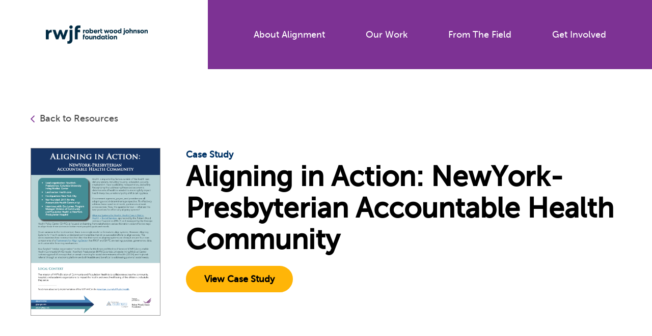

--- FILE ---
content_type: text/html; charset=UTF-8
request_url: https://www.alignforhealth.org/resource/aligning-in-action-newyork-presbyterian-accountable-health-community/
body_size: 12280
content:
<!DOCTYPE html>
<htmllang="en-US" class="no-js"> 
<head>
	<meta charset="UTF-8" />
	<link href="https://www.alignforhealth.org/wp-content/themes/rwjf-alignment/images/favicon.ico" rel="shortcut icon">
	<meta name="HandheldFriendly" content="true">
	<meta name="MobileOptimized" content="width">
	<meta name="viewport" content="width=device-width, initial-scale=1">
	<meta http-equiv="cleartype" content="on">
	<meta http-equiv="X-UA-Compatible" content="IE=edge">
	<meta name="description" content=""><meta name='robots' content='index, follow, max-image-preview:large, max-snippet:-1, max-video-preview:-1' />

	<!-- This site is optimized with the Yoast SEO plugin v26.7 - https://yoast.com/wordpress/plugins/seo/ -->
	<title>Aligning in Action: NewYork-Presbyterian Accountable Health Community - RWJF Alignment</title>
	<link rel="canonical" href="http://www.alignforhealth.org/resource/aligning-in-action-newyork-presbyterian-accountable-health-community/" />
	<meta property="og:locale" content="en_US" />
	<meta property="og:type" content="article" />
	<meta property="og:title" content="Aligning in Action: NewYork-Presbyterian Accountable Health Community - RWJF Alignment" />
	<meta property="og:description" content="This case study features how the NewYork-Presbyterian/Columbia University Irving Medical Center is showing proof of concept that universal screening for social determinants of health and high-risk referral through an electronic platform are both feasible and beneficial to addressing patients’ social needs." />
	<meta property="og:url" content="http://www.alignforhealth.org/resource/aligning-in-action-newyork-presbyterian-accountable-health-community/" />
	<meta property="og:site_name" content="RWJF Alignment" />
	<meta property="article:modified_time" content="2021-12-06T20:51:42+00:00" />
	<meta property="og:image" content="http://www.alignforhealth.org/wp-content/uploads/2021/12/Screen-Shot-2021-12-06-at-3.51.03-PM.png" />
	<meta property="og:image:width" content="920" />
	<meta property="og:image:height" content="1192" />
	<meta property="og:image:type" content="image/png" />
	<meta name="twitter:card" content="summary_large_image" />
	<script type="application/ld+json" class="yoast-schema-graph">{"@context":"https://schema.org","@graph":[{"@type":"WebPage","@id":"http://www.alignforhealth.org/resource/aligning-in-action-newyork-presbyterian-accountable-health-community/","url":"http://www.alignforhealth.org/resource/aligning-in-action-newyork-presbyterian-accountable-health-community/","name":"Aligning in Action: NewYork-Presbyterian Accountable Health Community - RWJF Alignment","isPartOf":{"@id":"https://www.alignforhealth.org/#website"},"primaryImageOfPage":{"@id":"http://www.alignforhealth.org/resource/aligning-in-action-newyork-presbyterian-accountable-health-community/#primaryimage"},"image":{"@id":"http://www.alignforhealth.org/resource/aligning-in-action-newyork-presbyterian-accountable-health-community/#primaryimage"},"thumbnailUrl":"https://www.alignforhealth.org/wp-content/uploads/2021/12/Screen-Shot-2021-12-06-at-3.51.03-PM.png","datePublished":"2021-07-21T19:47:00+00:00","dateModified":"2021-12-06T20:51:42+00:00","breadcrumb":{"@id":"http://www.alignforhealth.org/resource/aligning-in-action-newyork-presbyterian-accountable-health-community/#breadcrumb"},"inLanguage":"en-US","potentialAction":[{"@type":"ReadAction","target":["http://www.alignforhealth.org/resource/aligning-in-action-newyork-presbyterian-accountable-health-community/"]}]},{"@type":"ImageObject","inLanguage":"en-US","@id":"http://www.alignforhealth.org/resource/aligning-in-action-newyork-presbyterian-accountable-health-community/#primaryimage","url":"https://www.alignforhealth.org/wp-content/uploads/2021/12/Screen-Shot-2021-12-06-at-3.51.03-PM.png","contentUrl":"https://www.alignforhealth.org/wp-content/uploads/2021/12/Screen-Shot-2021-12-06-at-3.51.03-PM.png","width":920,"height":1192},{"@type":"BreadcrumbList","@id":"http://www.alignforhealth.org/resource/aligning-in-action-newyork-presbyterian-accountable-health-community/#breadcrumb","itemListElement":[{"@type":"ListItem","position":1,"name":"Home","item":"https://www.alignforhealth.org/"},{"@type":"ListItem","position":2,"name":"Resources","item":"http://www.alignforhealth.org/resource-library/"},{"@type":"ListItem","position":3,"name":"Aligning in Action: NewYork-Presbyterian Accountable Health Community"}]},{"@type":"WebSite","@id":"https://www.alignforhealth.org/#website","url":"https://www.alignforhealth.org/","name":"RWJF Alignment","description":"","potentialAction":[{"@type":"SearchAction","target":{"@type":"EntryPoint","urlTemplate":"https://www.alignforhealth.org/?s={search_term_string}"},"query-input":{"@type":"PropertyValueSpecification","valueRequired":true,"valueName":"search_term_string"}}],"inLanguage":"en-US"}]}</script>
	<!-- / Yoast SEO plugin. -->


<link rel='dns-prefetch' href='//www.alignforhealth.org' />
<link rel='dns-prefetch' href='//ajax.googleapis.com' />
<link rel='dns-prefetch' href='//www.googletagmanager.com' />
<link rel="alternate" type="application/rss+xml" title="RWJF Alignment &raquo; Feed" href="https://www.alignforhealth.org/feed/" />
<link rel="alternate" title="oEmbed (JSON)" type="application/json+oembed" href="https://www.alignforhealth.org/wp-json/oembed/1.0/embed?url=https%3A%2F%2Fwww.alignforhealth.org%2Fresource%2Faligning-in-action-newyork-presbyterian-accountable-health-community%2F" />
<link rel="alternate" title="oEmbed (XML)" type="text/xml+oembed" href="https://www.alignforhealth.org/wp-json/oembed/1.0/embed?url=https%3A%2F%2Fwww.alignforhealth.org%2Fresource%2Faligning-in-action-newyork-presbyterian-accountable-health-community%2F&#038;format=xml" />
<style id='wp-img-auto-sizes-contain-inline-css' type='text/css'>
img:is([sizes=auto i],[sizes^="auto," i]){contain-intrinsic-size:3000px 1500px}
/*# sourceURL=wp-img-auto-sizes-contain-inline-css */
</style>
<style id='wp-emoji-styles-inline-css' type='text/css'>

	img.wp-smiley, img.emoji {
		display: inline !important;
		border: none !important;
		box-shadow: none !important;
		height: 1em !important;
		width: 1em !important;
		margin: 0 0.07em !important;
		vertical-align: -0.1em !important;
		background: none !important;
		padding: 0 !important;
	}
/*# sourceURL=wp-emoji-styles-inline-css */
</style>
<style id='wp-block-library-inline-css' type='text/css'>
:root{--wp-block-synced-color:#7a00df;--wp-block-synced-color--rgb:122,0,223;--wp-bound-block-color:var(--wp-block-synced-color);--wp-editor-canvas-background:#ddd;--wp-admin-theme-color:#007cba;--wp-admin-theme-color--rgb:0,124,186;--wp-admin-theme-color-darker-10:#006ba1;--wp-admin-theme-color-darker-10--rgb:0,107,160.5;--wp-admin-theme-color-darker-20:#005a87;--wp-admin-theme-color-darker-20--rgb:0,90,135;--wp-admin-border-width-focus:2px}@media (min-resolution:192dpi){:root{--wp-admin-border-width-focus:1.5px}}.wp-element-button{cursor:pointer}:root .has-very-light-gray-background-color{background-color:#eee}:root .has-very-dark-gray-background-color{background-color:#313131}:root .has-very-light-gray-color{color:#eee}:root .has-very-dark-gray-color{color:#313131}:root .has-vivid-green-cyan-to-vivid-cyan-blue-gradient-background{background:linear-gradient(135deg,#00d084,#0693e3)}:root .has-purple-crush-gradient-background{background:linear-gradient(135deg,#34e2e4,#4721fb 50%,#ab1dfe)}:root .has-hazy-dawn-gradient-background{background:linear-gradient(135deg,#faaca8,#dad0ec)}:root .has-subdued-olive-gradient-background{background:linear-gradient(135deg,#fafae1,#67a671)}:root .has-atomic-cream-gradient-background{background:linear-gradient(135deg,#fdd79a,#004a59)}:root .has-nightshade-gradient-background{background:linear-gradient(135deg,#330968,#31cdcf)}:root .has-midnight-gradient-background{background:linear-gradient(135deg,#020381,#2874fc)}:root{--wp--preset--font-size--normal:16px;--wp--preset--font-size--huge:42px}.has-regular-font-size{font-size:1em}.has-larger-font-size{font-size:2.625em}.has-normal-font-size{font-size:var(--wp--preset--font-size--normal)}.has-huge-font-size{font-size:var(--wp--preset--font-size--huge)}.has-text-align-center{text-align:center}.has-text-align-left{text-align:left}.has-text-align-right{text-align:right}.has-fit-text{white-space:nowrap!important}#end-resizable-editor-section{display:none}.aligncenter{clear:both}.items-justified-left{justify-content:flex-start}.items-justified-center{justify-content:center}.items-justified-right{justify-content:flex-end}.items-justified-space-between{justify-content:space-between}.screen-reader-text{border:0;clip-path:inset(50%);height:1px;margin:-1px;overflow:hidden;padding:0;position:absolute;width:1px;word-wrap:normal!important}.screen-reader-text:focus{background-color:#ddd;clip-path:none;color:#444;display:block;font-size:1em;height:auto;left:5px;line-height:normal;padding:15px 23px 14px;text-decoration:none;top:5px;width:auto;z-index:100000}html :where(.has-border-color){border-style:solid}html :where([style*=border-top-color]){border-top-style:solid}html :where([style*=border-right-color]){border-right-style:solid}html :where([style*=border-bottom-color]){border-bottom-style:solid}html :where([style*=border-left-color]){border-left-style:solid}html :where([style*=border-width]){border-style:solid}html :where([style*=border-top-width]){border-top-style:solid}html :where([style*=border-right-width]){border-right-style:solid}html :where([style*=border-bottom-width]){border-bottom-style:solid}html :where([style*=border-left-width]){border-left-style:solid}html :where(img[class*=wp-image-]){height:auto;max-width:100%}:where(figure){margin:0 0 1em}html :where(.is-position-sticky){--wp-admin--admin-bar--position-offset:var(--wp-admin--admin-bar--height,0px)}@media screen and (max-width:600px){html :where(.is-position-sticky){--wp-admin--admin-bar--position-offset:0px}}

/*# sourceURL=wp-block-library-inline-css */
</style><style id='wp-block-paragraph-inline-css' type='text/css'>
.is-small-text{font-size:.875em}.is-regular-text{font-size:1em}.is-large-text{font-size:2.25em}.is-larger-text{font-size:3em}.has-drop-cap:not(:focus):first-letter{float:left;font-size:8.4em;font-style:normal;font-weight:100;line-height:.68;margin:.05em .1em 0 0;text-transform:uppercase}body.rtl .has-drop-cap:not(:focus):first-letter{float:none;margin-left:.1em}p.has-drop-cap.has-background{overflow:hidden}:root :where(p.has-background){padding:1.25em 2.375em}:where(p.has-text-color:not(.has-link-color)) a{color:inherit}p.has-text-align-left[style*="writing-mode:vertical-lr"],p.has-text-align-right[style*="writing-mode:vertical-rl"]{rotate:180deg}
/*# sourceURL=https://www.alignforhealth.org/wp/wp-includes/blocks/paragraph/style.min.css */
</style>
<style id='global-styles-inline-css' type='text/css'>
:root{--wp--preset--aspect-ratio--square: 1;--wp--preset--aspect-ratio--4-3: 4/3;--wp--preset--aspect-ratio--3-4: 3/4;--wp--preset--aspect-ratio--3-2: 3/2;--wp--preset--aspect-ratio--2-3: 2/3;--wp--preset--aspect-ratio--16-9: 16/9;--wp--preset--aspect-ratio--9-16: 9/16;--wp--preset--color--black: #000000;--wp--preset--color--cyan-bluish-gray: #abb8c3;--wp--preset--color--white: #ffffff;--wp--preset--color--pale-pink: #f78da7;--wp--preset--color--vivid-red: #cf2e2e;--wp--preset--color--luminous-vivid-orange: #ff6900;--wp--preset--color--luminous-vivid-amber: #fcb900;--wp--preset--color--light-green-cyan: #7bdcb5;--wp--preset--color--vivid-green-cyan: #00d084;--wp--preset--color--pale-cyan-blue: #8ed1fc;--wp--preset--color--vivid-cyan-blue: #0693e3;--wp--preset--color--vivid-purple: #9b51e0;--wp--preset--gradient--vivid-cyan-blue-to-vivid-purple: linear-gradient(135deg,rgb(6,147,227) 0%,rgb(155,81,224) 100%);--wp--preset--gradient--light-green-cyan-to-vivid-green-cyan: linear-gradient(135deg,rgb(122,220,180) 0%,rgb(0,208,130) 100%);--wp--preset--gradient--luminous-vivid-amber-to-luminous-vivid-orange: linear-gradient(135deg,rgb(252,185,0) 0%,rgb(255,105,0) 100%);--wp--preset--gradient--luminous-vivid-orange-to-vivid-red: linear-gradient(135deg,rgb(255,105,0) 0%,rgb(207,46,46) 100%);--wp--preset--gradient--very-light-gray-to-cyan-bluish-gray: linear-gradient(135deg,rgb(238,238,238) 0%,rgb(169,184,195) 100%);--wp--preset--gradient--cool-to-warm-spectrum: linear-gradient(135deg,rgb(74,234,220) 0%,rgb(151,120,209) 20%,rgb(207,42,186) 40%,rgb(238,44,130) 60%,rgb(251,105,98) 80%,rgb(254,248,76) 100%);--wp--preset--gradient--blush-light-purple: linear-gradient(135deg,rgb(255,206,236) 0%,rgb(152,150,240) 100%);--wp--preset--gradient--blush-bordeaux: linear-gradient(135deg,rgb(254,205,165) 0%,rgb(254,45,45) 50%,rgb(107,0,62) 100%);--wp--preset--gradient--luminous-dusk: linear-gradient(135deg,rgb(255,203,112) 0%,rgb(199,81,192) 50%,rgb(65,88,208) 100%);--wp--preset--gradient--pale-ocean: linear-gradient(135deg,rgb(255,245,203) 0%,rgb(182,227,212) 50%,rgb(51,167,181) 100%);--wp--preset--gradient--electric-grass: linear-gradient(135deg,rgb(202,248,128) 0%,rgb(113,206,126) 100%);--wp--preset--gradient--midnight: linear-gradient(135deg,rgb(2,3,129) 0%,rgb(40,116,252) 100%);--wp--preset--font-size--small: 13px;--wp--preset--font-size--medium: 20px;--wp--preset--font-size--large: 36px;--wp--preset--font-size--x-large: 42px;--wp--preset--spacing--20: 0.44rem;--wp--preset--spacing--30: 0.67rem;--wp--preset--spacing--40: 1rem;--wp--preset--spacing--50: 1.5rem;--wp--preset--spacing--60: 2.25rem;--wp--preset--spacing--70: 3.38rem;--wp--preset--spacing--80: 5.06rem;--wp--preset--shadow--natural: 6px 6px 9px rgba(0, 0, 0, 0.2);--wp--preset--shadow--deep: 12px 12px 50px rgba(0, 0, 0, 0.4);--wp--preset--shadow--sharp: 6px 6px 0px rgba(0, 0, 0, 0.2);--wp--preset--shadow--outlined: 6px 6px 0px -3px rgb(255, 255, 255), 6px 6px rgb(0, 0, 0);--wp--preset--shadow--crisp: 6px 6px 0px rgb(0, 0, 0);}:where(.is-layout-flex){gap: 0.5em;}:where(.is-layout-grid){gap: 0.5em;}body .is-layout-flex{display: flex;}.is-layout-flex{flex-wrap: wrap;align-items: center;}.is-layout-flex > :is(*, div){margin: 0;}body .is-layout-grid{display: grid;}.is-layout-grid > :is(*, div){margin: 0;}:where(.wp-block-columns.is-layout-flex){gap: 2em;}:where(.wp-block-columns.is-layout-grid){gap: 2em;}:where(.wp-block-post-template.is-layout-flex){gap: 1.25em;}:where(.wp-block-post-template.is-layout-grid){gap: 1.25em;}.has-black-color{color: var(--wp--preset--color--black) !important;}.has-cyan-bluish-gray-color{color: var(--wp--preset--color--cyan-bluish-gray) !important;}.has-white-color{color: var(--wp--preset--color--white) !important;}.has-pale-pink-color{color: var(--wp--preset--color--pale-pink) !important;}.has-vivid-red-color{color: var(--wp--preset--color--vivid-red) !important;}.has-luminous-vivid-orange-color{color: var(--wp--preset--color--luminous-vivid-orange) !important;}.has-luminous-vivid-amber-color{color: var(--wp--preset--color--luminous-vivid-amber) !important;}.has-light-green-cyan-color{color: var(--wp--preset--color--light-green-cyan) !important;}.has-vivid-green-cyan-color{color: var(--wp--preset--color--vivid-green-cyan) !important;}.has-pale-cyan-blue-color{color: var(--wp--preset--color--pale-cyan-blue) !important;}.has-vivid-cyan-blue-color{color: var(--wp--preset--color--vivid-cyan-blue) !important;}.has-vivid-purple-color{color: var(--wp--preset--color--vivid-purple) !important;}.has-black-background-color{background-color: var(--wp--preset--color--black) !important;}.has-cyan-bluish-gray-background-color{background-color: var(--wp--preset--color--cyan-bluish-gray) !important;}.has-white-background-color{background-color: var(--wp--preset--color--white) !important;}.has-pale-pink-background-color{background-color: var(--wp--preset--color--pale-pink) !important;}.has-vivid-red-background-color{background-color: var(--wp--preset--color--vivid-red) !important;}.has-luminous-vivid-orange-background-color{background-color: var(--wp--preset--color--luminous-vivid-orange) !important;}.has-luminous-vivid-amber-background-color{background-color: var(--wp--preset--color--luminous-vivid-amber) !important;}.has-light-green-cyan-background-color{background-color: var(--wp--preset--color--light-green-cyan) !important;}.has-vivid-green-cyan-background-color{background-color: var(--wp--preset--color--vivid-green-cyan) !important;}.has-pale-cyan-blue-background-color{background-color: var(--wp--preset--color--pale-cyan-blue) !important;}.has-vivid-cyan-blue-background-color{background-color: var(--wp--preset--color--vivid-cyan-blue) !important;}.has-vivid-purple-background-color{background-color: var(--wp--preset--color--vivid-purple) !important;}.has-black-border-color{border-color: var(--wp--preset--color--black) !important;}.has-cyan-bluish-gray-border-color{border-color: var(--wp--preset--color--cyan-bluish-gray) !important;}.has-white-border-color{border-color: var(--wp--preset--color--white) !important;}.has-pale-pink-border-color{border-color: var(--wp--preset--color--pale-pink) !important;}.has-vivid-red-border-color{border-color: var(--wp--preset--color--vivid-red) !important;}.has-luminous-vivid-orange-border-color{border-color: var(--wp--preset--color--luminous-vivid-orange) !important;}.has-luminous-vivid-amber-border-color{border-color: var(--wp--preset--color--luminous-vivid-amber) !important;}.has-light-green-cyan-border-color{border-color: var(--wp--preset--color--light-green-cyan) !important;}.has-vivid-green-cyan-border-color{border-color: var(--wp--preset--color--vivid-green-cyan) !important;}.has-pale-cyan-blue-border-color{border-color: var(--wp--preset--color--pale-cyan-blue) !important;}.has-vivid-cyan-blue-border-color{border-color: var(--wp--preset--color--vivid-cyan-blue) !important;}.has-vivid-purple-border-color{border-color: var(--wp--preset--color--vivid-purple) !important;}.has-vivid-cyan-blue-to-vivid-purple-gradient-background{background: var(--wp--preset--gradient--vivid-cyan-blue-to-vivid-purple) !important;}.has-light-green-cyan-to-vivid-green-cyan-gradient-background{background: var(--wp--preset--gradient--light-green-cyan-to-vivid-green-cyan) !important;}.has-luminous-vivid-amber-to-luminous-vivid-orange-gradient-background{background: var(--wp--preset--gradient--luminous-vivid-amber-to-luminous-vivid-orange) !important;}.has-luminous-vivid-orange-to-vivid-red-gradient-background{background: var(--wp--preset--gradient--luminous-vivid-orange-to-vivid-red) !important;}.has-very-light-gray-to-cyan-bluish-gray-gradient-background{background: var(--wp--preset--gradient--very-light-gray-to-cyan-bluish-gray) !important;}.has-cool-to-warm-spectrum-gradient-background{background: var(--wp--preset--gradient--cool-to-warm-spectrum) !important;}.has-blush-light-purple-gradient-background{background: var(--wp--preset--gradient--blush-light-purple) !important;}.has-blush-bordeaux-gradient-background{background: var(--wp--preset--gradient--blush-bordeaux) !important;}.has-luminous-dusk-gradient-background{background: var(--wp--preset--gradient--luminous-dusk) !important;}.has-pale-ocean-gradient-background{background: var(--wp--preset--gradient--pale-ocean) !important;}.has-electric-grass-gradient-background{background: var(--wp--preset--gradient--electric-grass) !important;}.has-midnight-gradient-background{background: var(--wp--preset--gradient--midnight) !important;}.has-small-font-size{font-size: var(--wp--preset--font-size--small) !important;}.has-medium-font-size{font-size: var(--wp--preset--font-size--medium) !important;}.has-large-font-size{font-size: var(--wp--preset--font-size--large) !important;}.has-x-large-font-size{font-size: var(--wp--preset--font-size--x-large) !important;}
/*# sourceURL=global-styles-inline-css */
</style>

<style id='classic-theme-styles-inline-css' type='text/css'>
/*! This file is auto-generated */
.wp-block-button__link{color:#fff;background-color:#32373c;border-radius:9999px;box-shadow:none;text-decoration:none;padding:calc(.667em + 2px) calc(1.333em + 2px);font-size:1.125em}.wp-block-file__button{background:#32373c;color:#fff;text-decoration:none}
/*# sourceURL=/wp-includes/css/classic-themes.min.css */
</style>
<link rel='stylesheet' id='wp-components-css' href='https://www.alignforhealth.org/wp/wp-includes/css/dist/components/style.min.css?ver=6.9' type='text/css' media='all' />
<link rel='stylesheet' id='wp-preferences-css' href='https://www.alignforhealth.org/wp/wp-includes/css/dist/preferences/style.min.css?ver=6.9' type='text/css' media='all' />
<link rel='stylesheet' id='wp-block-editor-css' href='https://www.alignforhealth.org/wp/wp-includes/css/dist/block-editor/style.min.css?ver=6.9' type='text/css' media='all' />
<link rel='stylesheet' id='popup-maker-block-library-style-css' href='https://www.alignforhealth.org/wp-content/plugins/popup-maker/dist/packages/block-library-style.css?ver=dbea705cfafe089d65f1' type='text/css' media='all' />
<link rel='stylesheet' id='ctct_form_styles-css' href='https://www.alignforhealth.org/wp-content/plugins/constant-contact-forms/assets/css/style.css?ver=2.14.2' type='text/css' media='all' />
<link rel='stylesheet' id='related-posts-by-taxonomy-css' href='https://www.alignforhealth.org/wp-content/plugins/related-posts-by-taxonomy/includes/assets/css/styles.css?ver=6.9' type='text/css' media='all' />
<link rel='stylesheet' id='wp-smart-crop-renderer-css' href='https://www.alignforhealth.org/wp-content/plugins/wp-smartcrop/css/image-renderer.css?ver=2.0.10' type='text/css' media='all' />
<link rel='stylesheet' id='style-css' href='https://www.alignforhealth.org/wp-content/themes/rwjf-alignment/css/styles.css?ver=1768624855' type='text/css' media='all' />
<link rel='stylesheet' id='dashicons-css' href='https://www.alignforhealth.org/wp/wp-includes/css/dashicons.min.css?ver=6.9' type='text/css' media='all' />
<style id='kadence-blocks-global-variables-inline-css' type='text/css'>
:root {--global-kb-font-size-sm:clamp(0.8rem, 0.73rem + 0.217vw, 0.9rem);--global-kb-font-size-md:clamp(1.1rem, 0.995rem + 0.326vw, 1.25rem);--global-kb-font-size-lg:clamp(1.75rem, 1.576rem + 0.543vw, 2rem);--global-kb-font-size-xl:clamp(2.25rem, 1.728rem + 1.63vw, 3rem);--global-kb-font-size-xxl:clamp(2.5rem, 1.456rem + 3.26vw, 4rem);--global-kb-font-size-xxxl:clamp(2.75rem, 0.489rem + 7.065vw, 6rem);}:root {--global-palette1: #3182CE;--global-palette2: #2B6CB0;--global-palette3: #1A202C;--global-palette4: #2D3748;--global-palette5: #4A5568;--global-palette6: #718096;--global-palette7: #EDF2F7;--global-palette8: #F7FAFC;--global-palette9: #ffffff;}
/*# sourceURL=kadence-blocks-global-variables-inline-css */
</style>
<script type="text/javascript" src="//ajax.googleapis.com/ajax/libs/jquery/3.7.1/jquery.min.js?ver=3.7.1" id="jquery-js"></script>
<script type="text/javascript" defer src="https://www.alignforhealth.org/wp-content/themes/rwjf-alignment/js/dist/common.min.js?ver=6.9" id="gessocommon-js"></script>
<script type="text/javascript" defer src="https://www.alignforhealth.org/wp-content/themes/rwjf-alignment/js/libraries/modernizr.min.js?ver=6.9" id="gessomodernizr-js"></script>
<script type="text/javascript" defer src="https://www.alignforhealth.org/wp-content/themes/rwjf-alignment/js/dist/mobile-menu.min.js?ver=6.9" id="gessomobilemenu-js"></script>
<script type="text/javascript" defer src="https://www.alignforhealth.org/wp-content/themes/rwjf-alignment/js/dist/primary-menu.min.js?ver=6.9" id="gessoprimarymenu-js"></script>
<script type="text/javascript" defer src="https://www.alignforhealth.org/wp-content/themes/rwjf-alignment/js/dist/scripts.min.js?ver=6.9" id="gessoscripts-js"></script>

<!-- Google tag (gtag.js) snippet added by Site Kit -->
<!-- Google Analytics snippet added by Site Kit -->
<script type="text/javascript" src="https://www.googletagmanager.com/gtag/js?id=G-74F9J61V1B" id="google_gtagjs-js" async></script>
<script type="text/javascript" id="google_gtagjs-js-after">
/* <![CDATA[ */
window.dataLayer = window.dataLayer || [];function gtag(){dataLayer.push(arguments);}
gtag("set","linker",{"domains":["www.alignforhealth.org"]});
gtag("js", new Date());
gtag("set", "developer_id.dZTNiMT", true);
gtag("config", "G-74F9J61V1B");
//# sourceURL=google_gtagjs-js-after
/* ]]> */
</script>
<link rel="https://api.w.org/" href="https://www.alignforhealth.org/wp-json/" /><link rel="alternate" title="JSON" type="application/json" href="https://www.alignforhealth.org/wp-json/wp/v2/resource/4921" /><link rel="EditURI" type="application/rsd+xml" title="RSD" href="https://www.alignforhealth.org/wp/xmlrpc.php?rsd" />
<meta name="generator" content="WordPress 6.9" />
<link rel='shortlink' href='https://www.alignforhealth.org/?p=4921' />
<meta name="generator" content="Site Kit by Google 1.168.0" />
<!-- Google Tag Manager snippet added by Site Kit -->
<script type="text/javascript">
/* <![CDATA[ */

			( function( w, d, s, l, i ) {
				w[l] = w[l] || [];
				w[l].push( {'gtm.start': new Date().getTime(), event: 'gtm.js'} );
				var f = d.getElementsByTagName( s )[0],
					j = d.createElement( s ), dl = l != 'dataLayer' ? '&l=' + l : '';
				j.async = true;
				j.src = 'https://www.googletagmanager.com/gtm.js?id=' + i + dl;
				f.parentNode.insertBefore( j, f );
			} )( window, document, 'script', 'dataLayer', 'GTM-MQCC45T' );
			
/* ]]> */
</script>

<!-- End Google Tag Manager snippet added by Site Kit -->
<link rel="icon" href="https://www.alignforhealth.org/wp-content/uploads/2024/09/cropped-Screenshot-2024-09-13-at-11.01.51-AM-32x32.png" sizes="32x32" />
<link rel="icon" href="https://www.alignforhealth.org/wp-content/uploads/2024/09/cropped-Screenshot-2024-09-13-at-11.01.51-AM-192x192.png" sizes="192x192" />
<link rel="apple-touch-icon" href="https://www.alignforhealth.org/wp-content/uploads/2024/09/cropped-Screenshot-2024-09-13-at-11.01.51-AM-180x180.png" />
<meta name="msapplication-TileImage" content="https://www.alignforhealth.org/wp-content/uploads/2024/09/cropped-Screenshot-2024-09-13-at-11.01.51-AM-270x270.png" />
		<style type="text/css" id="wp-custom-css">
			.pum-theme-theme-style-standard .pum-content .popmake-content {
	color: #444;
}
.pum-theme-theme-style-standard .pum-content + .pum-close {
	font-size: 1rem !important;
	margin: 7px;
    width: 37px;
    padding: 0;
	// position: relative !important;
}
a.buttonbutton--secondary {
	color: #fff;
}
.buttonbutton--secondary {
	    background-color: transparent;
    border-radius: 0;
	
    cursor: pointer;
    display: inline-block;
    font-family: MuseoSans,Arial,sans-serif;
    font-size: 1rem;
    -moz-osx-font-smoothing: grayscale;
    -webkit-font-smoothing: antialiased;
    font-weight: 700;
    line-height: 1.45;
    padding: 0.4444444444rem 1.1111111111rem;
    text-align: center;
    text-decoration: none;
    transition: background .2s cubic-bezier(.4,0,1,1);
    vertical-align: top;
    white-space: normal;
    border: 5px solid #ffb508;
    border-radius: 41px;
    color: #fff;
    width: 232px;
}

.buttonbutton--secondary:hover {
	color: #000;
	background: #ffb508;
}

.l-constrain--innner-large {
	max-width: 1000px;
}

.l-constrain--innner-large>figure, .l-constrain--innner-large>h1, .l-constrain--innner-large>h2, .l-constrain--innner-large>h3, .l-constrain--innner-large>h4, .l-constrain--innner-large>h5, .l-constrain--innner-large>h6, .l-constrain--innner-large>hr, .l-constrain--innner-large>ol, .l-constrain--innner-large>p, .l-constrain--innner-large>ul {
	margin-left: auto;
    margin-right: auto;
    max-width: 709px
}

.related-content__itemlast {
	 padding: 2.2222222222rem;
	color: #fff;
}

.related-content__itemlast p {
   color: #d8d8d8;
    font-size: .8888888889rem;
    line-height: 1.7;
}

.related-content__itemlast .resource-content__title a {
	color: #fff;
	text-decoration: underline;
}
.related-content__itemlast .resource-content__title {
	margin-top: 10px;
}
.related-content__itemlast .resource-content__title:hover {
	text-decoration: none;
}

.featured-resource-boxfeatured-resource-box--purple {
	    align-items: center;
    background-image: url(/wp-content/themes/rwjf-alignment/images/small-story-bg.svg);
    background-position: 50% 50%;
    background-size: cover;
    border: 1px solid #fff;
    color: #fff;
    display: flex;
    height: 175px;
}		</style>
		
</head>

<!-- Provided by templates/base.twig -->
<bodyclass="wp-singular resource-template-default single single-resource postid-4921 wp-theme-rwjf-alignment ctct-rwjf-alignment aligning-in-action-newyork-presbyterian-accountable-health-community mobile-menu-container">    <div class="skiplinks">
      <a href="#main" class="skiplinks__link visually-hidden focusable">Skip to main content</a>
    </div>  <div class="l-site-container"><header class="l-header" role="banner">
  <div class="l-constrain--left">
    <div class="l-header__inner"><div class="l-header__left">
	<a class="site-logo" href="https://www.alignforhealth.org" title="Home" rel="home">
	  <img class="site-logo__image" src="https://www.alignforhealth.org/wp-content/uploads/2024/09/rwjf_wordmark.png" alt="Home" />
	</a>
</div>
          <div class="l-header__right">
<ul class="menu menu--main">    <li class="menu__item has-subnav">
      <a class="menu__link has-subnav" href="#">About Alignment</a>        <ul class="menu menu__subnav">            <li class="menu__item">
              <a class="menu__link" href="https://www.alignforhealth.org/what-is-cross-sector-alignment/">What Is Cross-Sector Alignment?</a>            </li>            <li class="menu__item">
              <a class="menu__link" href="https://www.alignforhealth.org/framework/">RWJF’s Approach</a>            </li>            <li class="menu__item">
              <a class="menu__link" href="https://www.alignforhealth.org/glossary/">Glossary</a>            </li>        </ul>    </li>    <li class="menu__item has-subnav">
      <a class="menu__link has-subnav" href="#">Our Work</a>        <ul class="menu menu__subnav">            <li class="menu__item">
              <a class="menu__link" href="https://www.alignforhealth.org/about-rwjf/">About RWJF</a>            </li>            <li class="menu__item">
              <a class="menu__link" href="https://www.alignforhealth.org/grantees/">Related Programs</a>            </li>            <li class="menu__item">
              <a class="menu__link" href="https://www.alignforhealth.org/aligning-systems-for-health/">Aligning Systems for Health</a>            </li>            <li class="menu__item">
              <a class="menu__link" href="https://www.alignforhealth.org/crisis/">Aligning in Crisis</a>            </li>            <li class="menu__item">
              <a class="menu__link" href="https://www.alignforhealth.org/aligning-for-equity/">Aligning for Equity</a>            </li>        </ul>    </li>    <li class="menu__item has-subnav">
      <a class="menu__link has-subnav" href="#">From the Field</a>        <ul class="menu menu__subnav">            <li class="menu__item">
              <a class="menu__link" href="/resource-library/">Resource Library</a>            </li>        </ul>    </li>    <li class="menu__item has-subnav">
      <a class="menu__link has-subnav" href="#">Get Involved</a>        <ul class="menu menu__subnav">            <li class="menu__item">
              <a class="menu__link" href="https://www.alignforhealth.org/events-2/">Virtual Event Series</a>            </li>            <li class="menu__item">
              <a class="menu__link" href="https://www.alignforhealth.org/events/">Related Events</a>            </li>            <li class="menu__item">
              <a class="menu__link" href="https://www.alignforhealth.org/subscribe-to-alignment-updates/">Subscribe</a>            </li>            <li class="menu__item">
              <a class="menu__link" href="https://www.alignforhealth.org/contact-us/">Contact Us</a>            </li>        </ul>    </li></ul>
          </div>    </div>
  </div>
</header>
<div class="l-region"></div>
      <main id="main" class="main" role="main" tabindex="-1"><div class="l-region"></div>
  <!-- Provided by templates/single-resource.twig --><div class="l-content l-constrain">      <article class="resource" role="article"><header>
  <div class="resource-breadcrumb">
    <a href="/resource-library/"><img src="/wp-content/themes/rwjf-alignment/images/back-arrow.svg" alt="Back to Resources"/>Back to Resources</a>
  </div>
  <div class="resource-header"><div class="featured__image">    <img src="https://www.alignforhealth.org/wp-content/uploads/2021/12/Screen-Shot-2021-12-06-at-3.51.03-PM.png" alt="Aligning in Action: NewYork-Presbyterian Accountable Health Community"/></div>
    <div class="article-meta">
      <div class="resource-content__type"><a href="/resource-library/?fwp_resource_type=case-study">Case Study</a></div><h1 class="page-title">Aligning in Action: NewYork-Presbyterian Accountable Health Community</h1>
        <div class="resource-download__button">  <a href="https://ghpc.gsu.edu/download/aligning-in-action-newyork-presbyterian-accountable-health-community/" class="button" target="_blank">View Case Study</a>        </div>    </div>
  </div>
</header><hr class="page-divider"><div class="l-sidebar">
  <div class="l-sidebar__main">
    <div class="l-constrain--innner-large-sidebar">
<p>This case study features how the NewYork-Presbyterian (NYP)/Columbia University Irving Medical Center is showing proof of concept that universal screening for social determinants of health and high-risk referral through an electronic platform are both feasible and beneficial to addressing patients’ social needs.</p>



<p>As a funded “bridge organization” in the Centers for Medicare and Medicaid Services’ Accountable Health Community model, the mission of NYP’s Division of Community and Population Health is to collaborate across the community, hospital, and academic organizations to impact the health and overall well-being of the children and adults they serve.</p>



<p>Aligning Systems for Health: Health Care + Public Health + Social Services, supported by the Robert Wood Johnson Foundation and managed by the Georgia Health Policy Center, is focused on learning from stakeholders across the nation about effective ways to align these three sectors to better meet people’s goals and needs.</p>

    </div>
  </div>
  <aside class="l-sidebar__sidebar">
    <div class="resource__components-of-alignment">
      <h3>Components of Alignment</h3>        <div class="resource__component-of-alignment">
          <img src="https://www.alignforhealth.org/wp-content/uploads/2020/09/Group-15.svg" alt="Data Icon"/>
          <a href="/resource-library/?fwp_alignment_components=data">Data</a>
        </div>        <div class="resource__component-of-alignment">
          <img src="https://www.alignforhealth.org/wp-content/uploads/2020/09/Group-8.svg" alt="Financing Icon"/>
          <a href="/resource-library/?fwp_alignment_components=financing">Financing</a>
        </div>        <div class="resource__component-of-alignment">
          <img src="https://www.alignforhealth.org/wp-content/uploads/2020/09/Group-32.svg" alt="Governance Icon"/>
          <a href="/resource-library/?fwp_alignment_components=governance">Governance</a>
        </div>        <div class="resource__component-of-alignment">
          <img src="https://www.alignforhealth.org/wp-content/uploads/2020/09/Group-22.svg" alt="Shared Purpose Icon"/>
          <a href="/resource-library/?fwp_alignment_components=shared-purpose">Shared Purpose</a>
        </div>    </div>      <div class="resource__author-organization">
        <h3>Author Organization</h3>Aligning Systems for Health, Georgia Health Policy Center
      </div>    <div class="resource__publication-date">
      <h3>Publication Date</h3>07.21.2021
    </div>    <div class="resource__topic-area">
      <h3>Topic Area</h3>
      <div class="resource-topics">          <div class="resource-topic">
            <a href="/resource-library/?fwp_topic=health-care">Health Care</a>
          </div>          <div class="resource-topic">
            <a href="/resource-library/?fwp_topic=social-needs">Social Needs</a>
          </div>      </div>
    </div>  </aside>
</div>
      </article></div>
<div class="related-content l-grid--3col">	  <div class="related-content__item">
	    <div class="resource-content__type">Toolkit</div>
			<h4 class="resource-content__title"><a href="https://www.alignforhealth.org/resource/aligning-for-equity-translating-insights-into-actionable-tools-for-shifting-power-dynamics/">Aligning for Equity: Translating Insights into Actionable Tools for Shifting Power Dynamics</a></h4>		<div class="resource-content__button"><a href="https://www.alignforhealth.org/resource/aligning-for-equity-translating-insights-into-actionable-tools-for-shifting-power-dynamics/" class="button--image"></a>

		</div>
	  </div>	  <div class="related-content__item">
	    <div class="resource-content__type">Webinar</div>
			<h4 class="resource-content__title"><a href="https://www.alignforhealth.org/resource/transit-and-treatment-effectiveness-of-transit-systems-to-improve-substance-use-and-mental-health-in-connecticut/">Transit and Treatment: Effectiveness of Transit Systems to Improve Substance Use and Mental Health In Connecticut</a></h4>			<p class="resource-content__summary">Increasing access and retention in treatment services is critical to improving health outcomes and reducing substance abuse overdose deaths.

This webinar examines a research project that tests how a transit system can enhance substance abuse treatment outcomes and reduce provider-level treatment costs for substance abuse amidst the opioid crisis in Connecticut. It also examines how treatment costs differ before and after a new transit line and/or a change in transit service schedules.</p>		<div class="resource-content__button"><a href="https://www.alignforhealth.org/resource/transit-and-treatment-effectiveness-of-transit-systems-to-improve-substance-use-and-mental-health-in-connecticut/" class="button--image"></a>

		</div>
	  </div>	  <div class="related-content__itemlast">
	    <div class="resource-content__type">Podcast</div>
			<h4 class="resource-content__title"><a href="https://www.alignforhealth.org/resource/improving-aging-supports-through-collaboration/">Improving Aging Supports Through Collaboration</a></h4>			<p class="resource-content__summary">In this podcast, Medicaid leaders from Michigan and Indiana discuss strategies they’re using to address these issues, including their efforts to co-design solutions with Medicaid members.</p>		<div class="resource-content__button"><a href="https://www.alignforhealth.org/resource/improving-aging-supports-through-collaboration/" class="button--image"></a>

		</div>
	  </div></div>
<div class="l-region"></div>
      </main><!-- Provided by templates/footer.twig --><footer class="l-footer" role="contentinfo"><ul class="social-media-icons">		<li><a href="http://facebook.com/AlignforHealth/" target="_blank"><span class="dashicons dashicons-facebook"></span></a></li></ul>
<ul class="menu menu--footer">    <li class="menu__item">
      <a class="menu__link" target="" href="https://www.alignforhealth.org/contact-us/">Contact Us</a>
    </li>    <li class="menu__item">
      <a class="menu__link" target="_blank" href="https://www.rwjf.org/en/terms-and-conditions.html">Terms & Conditions</a>
    </li>    <li class="menu__item">
      <a class="menu__link" target="_blank" href="https://www.rwjf.org/en/privacy-policy.html">Privacy Policy</a>
    </li></ul>
<div class="copyright">    &copy;2026RWJF</div>
</footer><script type="speculationrules">
{"prefetch":[{"source":"document","where":{"and":[{"href_matches":"/*"},{"not":{"href_matches":["/wp/wp-*.php","/wp/wp-admin/*","/wp-content/uploads/*","/wp-content/*","/wp-content/plugins/*","/wp-content/themes/rwjf-alignment/*","/*\\?(.+)"]}},{"not":{"selector_matches":"a[rel~=\"nofollow\"]"}},{"not":{"selector_matches":".no-prefetch, .no-prefetch a"}}]},"eagerness":"conservative"}]}
</script>
		<!-- Google Tag Manager (noscript) snippet added by Site Kit -->
		<noscript>
			<iframe src="https://www.googletagmanager.com/ns.html?id=GTM-MQCC45T" height="0" width="0" style="display:none;visibility:hidden"></iframe>
		</noscript>
		<!-- End Google Tag Manager (noscript) snippet added by Site Kit -->
		<script type="text/javascript" defer src="https://www.alignforhealth.org/wp-content/plugins/constant-contact-forms/assets/js/ctct-plugin-frontend.min.js?ver=2.14.2" id="ctct_frontend_forms-js"></script>
<script type="text/javascript" id="jquery.wp-smartcrop-js-extra">
/* <![CDATA[ */
var wpsmartcrop_options = {"focus_mode":"relative-position"};
//# sourceURL=jquery.wp-smartcrop-js-extra
/* ]]> */
</script>
<script type="text/javascript" defer src="https://www.alignforhealth.org/wp-content/plugins/wp-smartcrop/js/jquery.wp-smartcrop.min.js?ver=2.0.10" id="jquery.wp-smartcrop-js"></script>
<script type="text/javascript" src="https://www.alignforhealth.org/wp-content/themes/rwjf-alignment/js/scripts.js?ver=1768624855" id="customscripts-js"></script>
<script id="wp-emoji-settings" type="application/json">
{"baseUrl":"https://s.w.org/images/core/emoji/17.0.2/72x72/","ext":".png","svgUrl":"https://s.w.org/images/core/emoji/17.0.2/svg/","svgExt":".svg","source":{"concatemoji":"https://www.alignforhealth.org/wp/wp-includes/js/wp-emoji-release.min.js?ver=6.9"}}
</script>
<script type="module">
/* <![CDATA[ */
/*! This file is auto-generated */
const a=JSON.parse(document.getElementById("wp-emoji-settings").textContent),o=(window._wpemojiSettings=a,"wpEmojiSettingsSupports"),s=["flag","emoji"];function i(e){try{var t={supportTests:e,timestamp:(new Date).valueOf()};sessionStorage.setItem(o,JSON.stringify(t))}catch(e){}}function c(e,t,n){e.clearRect(0,0,e.canvas.width,e.canvas.height),e.fillText(t,0,0);t=new Uint32Array(e.getImageData(0,0,e.canvas.width,e.canvas.height).data);e.clearRect(0,0,e.canvas.width,e.canvas.height),e.fillText(n,0,0);const a=new Uint32Array(e.getImageData(0,0,e.canvas.width,e.canvas.height).data);return t.every((e,t)=>e===a[t])}function p(e,t){e.clearRect(0,0,e.canvas.width,e.canvas.height),e.fillText(t,0,0);var n=e.getImageData(16,16,1,1);for(let e=0;e<n.data.length;e++)if(0!==n.data[e])return!1;return!0}function u(e,t,n,a){switch(t){case"flag":return n(e,"\ud83c\udff3\ufe0f\u200d\u26a7\ufe0f","\ud83c\udff3\ufe0f\u200b\u26a7\ufe0f")?!1:!n(e,"\ud83c\udde8\ud83c\uddf6","\ud83c\udde8\u200b\ud83c\uddf6")&&!n(e,"\ud83c\udff4\udb40\udc67\udb40\udc62\udb40\udc65\udb40\udc6e\udb40\udc67\udb40\udc7f","\ud83c\udff4\u200b\udb40\udc67\u200b\udb40\udc62\u200b\udb40\udc65\u200b\udb40\udc6e\u200b\udb40\udc67\u200b\udb40\udc7f");case"emoji":return!a(e,"\ud83e\u1fac8")}return!1}function f(e,t,n,a){let r;const o=(r="undefined"!=typeof WorkerGlobalScope&&self instanceof WorkerGlobalScope?new OffscreenCanvas(300,150):document.createElement("canvas")).getContext("2d",{willReadFrequently:!0}),s=(o.textBaseline="top",o.font="600 32px Arial",{});return e.forEach(e=>{s[e]=t(o,e,n,a)}),s}function r(e){var t=document.createElement("script");t.src=e,t.defer=!0,document.head.appendChild(t)}a.supports={everything:!0,everythingExceptFlag:!0},new Promise(t=>{let n=function(){try{var e=JSON.parse(sessionStorage.getItem(o));if("object"==typeof e&&"number"==typeof e.timestamp&&(new Date).valueOf()<e.timestamp+604800&&"object"==typeof e.supportTests)return e.supportTests}catch(e){}return null}();if(!n){if("undefined"!=typeof Worker&&"undefined"!=typeof OffscreenCanvas&&"undefined"!=typeof URL&&URL.createObjectURL&&"undefined"!=typeof Blob)try{var e="postMessage("+f.toString()+"("+[JSON.stringify(s),u.toString(),c.toString(),p.toString()].join(",")+"));",a=new Blob([e],{type:"text/javascript"});const r=new Worker(URL.createObjectURL(a),{name:"wpTestEmojiSupports"});return void(r.onmessage=e=>{i(n=e.data),r.terminate(),t(n)})}catch(e){}i(n=f(s,u,c,p))}t(n)}).then(e=>{for(const n in e)a.supports[n]=e[n],a.supports.everything=a.supports.everything&&a.supports[n],"flag"!==n&&(a.supports.everythingExceptFlag=a.supports.everythingExceptFlag&&a.supports[n]);var t;a.supports.everythingExceptFlag=a.supports.everythingExceptFlag&&!a.supports.flag,a.supports.everything||((t=a.source||{}).concatemoji?r(t.concatemoji):t.wpemoji&&t.twemoji&&(r(t.twemoji),r(t.wpemoji)))});
//# sourceURL=https://www.alignforhealth.org/wp/wp-includes/js/wp-emoji-loader.min.js
/* ]]> */
</script>
  </div>
</body>
</html>


--- FILE ---
content_type: image/svg+xml
request_url: https://www.alignforhealth.org/wp-content/themes/rwjf-alignment/images/button-sprite.svg
body_size: -110
content:
<svg height="113" viewBox="0 0 45 113" width="45" xmlns="http://www.w3.org/2000/svg"><g fill="none" fill-rule="evenodd" transform="translate(2 2)"><rect height="41.25" rx="20.625" stroke="#ffb508" stroke-width="3.3" width="41.25" y="68"/><rect fill="#ffb508" height="41.25" rx="20.625" stroke="#ffb508" stroke-width="3.3" width="41.25"/><g fill-rule="nonzero"><path d="m29.7 88.625-1.5994688-1.5994688-6.3411562 6.3298125v-13.8053437h-2.26875v13.8053437l-6.3298125-6.3411562-1.6108125 1.6108125 9.075 9.075z" fill="#fff" transform="matrix(0 -1 1 0 -68 109.25)"/><path d="m29.7 20.625-1.5994688-1.5994687-6.3411562 6.3298125v-13.8053438h-2.26875v13.8053438l-6.3298125-6.3411563-1.6108125 1.6108125 9.075 9.075z" fill="#000" transform="matrix(0 -1 1 0 0 41.25)"/></g></g></svg>

--- FILE ---
content_type: image/svg+xml
request_url: https://www.alignforhealth.org/wp-content/uploads/2020/09/Group-22.svg
body_size: 3454
content:
<?xml version="1.0" encoding="UTF-8"?>
<svg width="84px" height="71px" viewBox="0 0 84 71" version="1.1" xmlns="http://www.w3.org/2000/svg" xmlns:xlink="http://www.w3.org/1999/xlink">
    <!-- Generator: Sketch 61.2 (89653) - https://sketch.com -->
    <title>Group 22</title>
    <desc>Created with Sketch.</desc>
    <defs>
        <polygon id="path-1" points="0.0798099083 0.606235626 55.3118893 0.606235626 55.3118893 39.5337232 0.0798099083 39.5337232"></polygon>
        <polygon id="path-3" points="0.056843888 0.582870075 41.5040908 0.582870075 41.5040908 50.1912232 0.056843888 50.1912232"></polygon>
        <polygon id="path-5" points="5.51250014e-05 0.75936784 83.6240738 0.75936784 83.6240738 3.33497321 5.51250014e-05 3.33497321"></polygon>
    </defs>
    <g id="Design-Guide:-For-FEDs" stroke="none" stroke-width="1" fill="none" fill-rule="evenodd">
        <g id="Home" transform="translate(-800.000000, -1335.000000)">
            <g id="Group-22" transform="translate(800.000000, 1335.000000)">
                <path d="M56.4062153,23.7326565 C55.694919,23.7326565 55.1183115,23.1562327 55.1183115,22.4447527 L55.1183115,1.86640646 C55.1183115,1.15511021 55.694919,0.578686465 56.4062153,0.578686465 C57.1176953,0.578686465 57.694119,1.15511021 57.694119,1.86640646 L57.694119,22.4447527 C57.694119,23.1562327 57.1176953,23.7326565 56.4062153,23.7326565" id="Fill-1" fill="#000000"></path>
                <path d="M74.778606,18.2528088 L67.5276473,18.2528088 C66.8161673,18.2528088 66.2397435,17.6762013 66.2397435,16.9649051 L66.2397435,14.9748926 L56.4061785,14.9748926 C55.695066,14.9748926 55.1182748,14.3981013 55.1182748,13.6869888 C55.1182748,12.9755088 55.695066,12.3990851 56.4061785,12.3990851 L67.5276473,12.3990851 C68.2387598,12.3990851 68.8151835,12.9755088 68.8151835,13.6869888 L68.8151835,15.6770013 L73.4907023,15.6770013 L73.4907023,8.71673509 L67.5276473,8.71673509 C66.8161673,8.71673509 66.2397435,8.13994384 66.2397435,7.42883134 L66.2397435,5.43863509 L56.4061785,5.43863509 C55.695066,5.43863509 55.1182748,4.86221134 55.1182748,4.15073134 C55.1182748,3.43943509 55.695066,2.86301134 56.4061785,2.86301134 L67.5276473,2.86301134 C68.2387598,2.86301134 68.8151835,3.43943509 68.8151835,4.15073134 L68.8151835,6.14092759 L74.778606,6.14092759 C75.490086,6.14092759 76.0665098,6.71735134 76.0665098,7.42883134 L76.0665098,16.9649051 C76.0665098,17.6762013 75.490086,18.2528088 74.778606,18.2528088" id="Fill-3" fill="#000000"></path>
                <path d="M67.5275738,14.9748375 C66.8160938,14.9748375 66.23967,14.39823 66.23967,13.6869337 L66.23967,7.42877621 C66.23967,6.71747996 66.8160938,6.14087246 67.5275738,6.14087246 C68.23887,6.14087246 68.8152938,6.71747996 68.8152938,7.42877621 L68.8152938,13.6869337 C68.8152938,14.39823 68.23887,14.9748375 67.5275738,14.9748375" id="Fill-5" fill="#000000"></path>
                <g id="Group-9" transform="translate(2.388750, 31.232539)">
                    <mask id="mask-2" fill="white">
                        <use xlink:href="#path-1"></use>
                    </mask>
                    <g id="Clip-8"></g>
                    <path d="M2.97480225,36.9581913 L52.6032885,36.9581913 C52.866051,34.6104176 53.0575185,28.8331338 49.165326,25.8971763 C43.6144222,21.7096976 41.774901,19.7049851 40.218906,16.1474013 C39.6005872,14.7341801 39.002481,12.8270388 38.4238522,10.9827401 C37.7230297,8.74834009 36.9288622,6.21571384 36.2598285,5.22860884 C35.316456,3.83670259 34.3796985,3.15554134 33.3630097,3.18310384 C31.212951,3.21709759 28.267071,6.16646884 24.606771,11.9490813 L23.9873497,12.9292038 C19.3325947,20.2979463 16.9963972,23.9972013 10.8896497,25.8997488 C5.9682735,27.4335101 3.7471035,33.9698651 2.97480225,36.9581913 M53.715711,39.5338151 L1.367541,39.5338151 C0.98883225,39.5338151 0.629601,39.3671538 0.3852135,39.0784826 C0.140091,38.7892601 0.034986,38.4074276 0.097461,38.0340476 C0.179781,37.5401276 2.206176,25.9076501 10.1230447,23.4408063 C15.325191,21.8197638 17.3570985,18.6026688 21.8095447,11.5538351 L22.430436,10.5716913 C26.7597697,3.73104634 30.119271,0.65837884 33.322401,0.60748009 C35.2631685,0.56429884 36.943011,1.64530009 38.3918797,3.78286384 C39.2731447,5.08326259 40.054266,7.57454509 40.881876,10.2119088 C41.4393735,11.9909763 42.0163485,13.8301301 42.578256,15.1149101 C43.8455797,18.0117288 45.199266,19.6788926 50.7167272,23.8406463 C56.957796,28.5492401 55.0602097,38.1029538 54.9767872,38.5075713 C54.8525722,39.1051263 54.3263122,39.5338151 53.715711,39.5338151" id="Fill-7" fill="#7D3294" mask="url(#mask-2)"></path>
                </g>
                <path d="M18.6561742,61.5057397 C18.1010655,61.5057397 17.589138,61.1441197 17.4226605,60.5857035 C17.2192492,59.9041747 17.6073292,59.186631 18.2884905,58.9834035 C21.913878,57.9024022 23.2598467,55.8633285 26.5111192,50.9375422 L26.9598367,50.2584022 C27.7165192,49.1138235 28.4087055,48.1524435 29.0762692,47.3195047 C29.520393,46.7640285 30.3290767,46.6749097 30.886758,47.1195847 C31.4414992,47.5644435 31.5309855,48.374781 31.0863105,48.9302572 C30.4681755,49.701456 29.8211917,50.6009122 29.1076905,51.6789735 L28.660443,52.3560922 C25.3634167,57.3517035 23.5475992,60.1028085 19.0247767,61.4515335 C18.9022155,61.4882835 18.7780005,61.5057397 18.6561742,61.5057397" id="Fill-10" fill="#7D3294"></path>
                <g id="Group-14" transform="translate(40.792500, 20.575039)">
                    <mask id="mask-4" fill="white">
                        <use xlink:href="#path-3"></use>
                    </mask>
                    <g id="Clip-13"></g>
                    <path d="M16.7964221,47.6156913 L38.6536684,47.6156913 C37.9533971,44.0625176 36.1463996,35.1311651 34.6043696,29.5800776 C33.7723496,26.5838501 31.2329246,23.9126763 28.5446621,21.0847638 C25.3027609,17.6756501 21.6288634,13.8110201 20.4828146,8.65517884 C19.7428534,5.32434259 18.2175446,3.37806259 16.1882096,3.17483509 C14.4863171,3.00670384 12.9169084,4.13309134 12.3875246,5.32287259 L12.0700046,6.04372384 C10.6705646,9.23619634 7.45787962,16.5648813 2.79393712,21.8741538 C3.27683212,23.4000138 3.72426337,24.7421238 4.17463462,25.7724101 C5.44177462,28.6692288 6.79546087,30.3363926 12.3131059,34.4981463 C17.1249671,38.1281276 17.0988746,44.6389413 16.7964221,47.6156913 M40.2162784,50.1913151 L15.3119059,50.1913151 C14.9249284,50.1913151 14.5587146,50.0167526 14.3141434,49.7168726 C14.0697559,49.4171763 13.9731034,49.0226651 14.0508296,48.6439563 C14.0671834,48.5603501 15.6946571,40.2759813 10.7617046,36.5546763 C5.21080087,32.3671976 3.37109587,30.3624851 1.81510087,26.8049013 C1.24455712,25.5013788 0.708374625,23.8327451 0.115780875,21.9447138 C-0.022031625,21.5044488 0.085645875,21.0239426 0.398939625,20.6852913 C5.04175087,15.6613826 8.31415462,8.19690634 9.71120587,5.00939509 L10.0340546,4.27641634 C11.0961296,1.88748259 13.7965196,0.34894384 16.4447246,0.61207384 C17.9479834,0.76256509 21.5967071,1.79285134 22.9972496,8.09676259 C23.9876621,12.5543538 27.2530834,15.9888251 30.4108271,19.3101063 C33.3271234,22.3778126 36.0819034,25.2749988 37.0864646,28.8910151 C39.0639821,36.0115113 41.4571421,48.5366463 41.4812134,48.6623313 C41.5532434,49.0392026 41.4532834,49.4285688 41.2081609,49.7245901 C40.9635896,50.0202438 40.5999484,50.1913151 40.2162784,50.1913151" id="Fill-12" fill="#7D3294" mask="url(#mask-4)"></path>
                </g>
                <path d="M44.7909367,50.1304755 C44.4296842,50.1304755 44.0710042,49.9796167 43.8159592,49.6852492 C43.3512555,49.1475967 43.4095042,48.3341355 43.9471567,47.8686967 C44.030763,47.7962992 52.3358955,40.5365205 54.4572892,32.7874155 C54.6454492,32.1022117 55.352703,31.6996155 56.0393767,31.8853867 C56.725683,32.0729955 57.129198,32.7813517 56.9414055,33.4674742 C54.6112717,41.980428 45.9978067,49.5011317 45.6319605,49.8171817 C45.3886755,50.0273917 45.0893467,50.1304755 44.7909367,50.1304755" id="Fill-15" fill="#7D3294"></path>
                <g id="Group-19" transform="translate(0.000000, 67.431289)">
                    <mask id="mask-6" fill="white">
                        <use xlink:href="#path-5"></use>
                    </mask>
                    <g id="Clip-18"></g>
                    <path d="M82.3362251,3.33499159 L1.28777513,3.33499159 C0.576478875,3.33499159 5.51250001e-05,2.75838409 5.51250001e-05,2.04727159 C5.51250001e-05,1.33579159 0.576478875,0.75936784 1.28777513,0.75936784 L82.3362251,0.75936784 C83.0475214,0.75936784 83.6241289,1.33579159 83.6241289,2.04727159 C83.6241289,2.75838409 83.0475214,3.33499159 82.3362251,3.33499159" id="Fill-17" fill="#7D3294" mask="url(#mask-6)"></path>
                </g>
                <path d="M79.739415,64.4351557 L64.7786738,64.4351557 C64.0673775,64.4351557 63.49077,63.858732 63.49077,63.147252 C63.49077,62.4361395 64.0673775,61.859532 64.7786738,61.859532 L79.739415,61.859532 C80.4507113,61.859532 81.0273188,62.4361395 81.0273188,63.147252 C81.0273188,63.858732 80.4507113,64.4351557 79.739415,64.4351557" id="Fill-20" fill="#7D3294"></path>
            </g>
        </g>
    </g>
</svg>

--- FILE ---
content_type: text/javascript
request_url: https://www.alignforhealth.org/wp-content/themes/rwjf-alignment/js/scripts.js?ver=1768624855
body_size: 2111
content:
// Custom scripts file

jQuery(document).ready(function($) {
  'use strict';


   /* Open popup on clicking spots or zones */
   $('.spot, .zone').on('click', function(){
    if($(this).hasClass('is-active')) {
        $(this).parent().children().removeClass('is-active');
		$('.hotspot--backgrounds').children().removeClass('is-active');
    } else {
        var $target = $($(this).data('target'));
        $('.spot, .zone').not($target).parent().children().removeClass('is-active');
        $('.hotspot--backgrounds').children().removeClass('is-active');
		$(this).parent().children().toggleClass('is-active');
		if($('.hotspot--community-voices .spot').hasClass('is-active')) {
			$('.hotspot-background--local-factors').addClass('is-active');
		}
		if($('.hotspot--sectors .spot').hasClass('is-active')) {
			$('.hotspot-background--sectors').addClass('is-active');
		}
    }
  });

  /* Community Voices background hover effect */
  $('.zone--local-factors').on({
	click: function() {
		$('.hotspot--backgrounds').children().removeClass('is-active');
		$('.hotspot-background--local-factors').addClass('is-active');
	},
	mouseenter: function () {
		$('.hotspot-background--local-factors').addClass('is-active');
	},
	mouseleave: function () {
		if(!$(this).siblings('.popup').hasClass('is-active')) {
			$('.hotspot-background--local-factors').removeClass('is-active');
		}
	}
  });

  /* Sectors background hover effect */
  $('.zone--sectors').on({
	click: function() {
		$('.hotspot--backgrounds').children().removeClass('is-active');
		$('.hotspot-background--sectors').addClass('is-active');
	},
	mouseenter: function () {
		$('.hotspot-background--sectors').addClass('is-active');
	},
	mouseleave: function () {
		if(!$(this).siblings('.popup').hasClass('is-active')) {
			$('.hotspot-background--sectors').removeClass('is-active');
		}
	}
  });

  /* Slow scroll to page anchor on clicking popup link or subnav */
  $('.popup__link, .menu--in-page-nav .menu__link').on('click', function(e){
	e.preventDefault();

	var dest = $(this).attr('href');
	var subNavHeight = $('.menu--sub-nav').height();
	var notSticky = subNavHeight * 2;
	var shift = 35;

	if($('body').hasClass('hasStickyNav')) {
		var offset = parseInt($(dest).offset().top) - subNavHeight - shift;
	} else {
		var offset = parseInt($(dest).offset().top) - notSticky - shift;
	}

	$('.popup').removeClass('is-active');
	$('.spot').removeClass('is-active');
	$('.zone').removeClass('is-active');
	$('.hotspot-background').removeClass('is-active');
	$('html,body').animate({ scrollTop: offset }, 'slow');
  });

  // set subnav active state based on current section
  if( $('#nav-wrapper').length ) {
    $(window).scroll(function() {

    var subNavHeight = $('.menu--sub-nav').height();
    var shift = subNavHeight + 40;

      if ($(this).scrollTop() < $('#sectors').offset().top - shift) {
        $('.menu--sub-nav a').removeClass('active').blur();
        $('.menu--sub-nav a:eq(0)').addClass('active');
      }
      if ($(this).scrollTop() >= $('#sectors').offset().top - shift) {
        $('.menu--sub-nav a').removeClass('active').blur();
        $('.menu--sub-nav a:eq(0)').addClass('active');
      }
      if ($(this).scrollTop() >= $('#data').offset().top - shift) {
        $('.menu--sub-nav a').removeClass('active').blur();
        $('.menu--sub-nav a:eq(1)').addClass('active');
      }
      if ($(this).scrollTop() >= $('#financing').offset().top - shift) {
        $('.menu--sub-nav a').removeClass('active').blur();
        $('.menu--sub-nav a:eq(2)').addClass('active');
      }
      if ($(this).scrollTop() >= $('#governance').offset().top - shift) {
        $('.menu--sub-nav a').removeClass('active').blur();
        $('.menu--sub-nav a:eq(3)').addClass('active');
      }
    if ($(this).scrollTop() >= $('#shared-purpose').offset().top - shift) {
      $('.menu--sub-nav a').removeClass('active').blur();
      $('.menu--sub-nav a:eq(4)').addClass('active');
    }
    if ($(this).scrollTop() >= $('#local-factors').offset().top - shift) {
      $('.menu--sub-nav a').removeClass('active').blur();
      $('.menu--sub-nav a:eq(5)').addClass('active');
    }
    if ($(this).scrollTop() >= $('#community-voices').offset().top - shift) {
      $('.menu--sub-nav a').removeClass('active').blur();
      $('.menu--sub-nav a:eq(6)').addClass('active');
    }
    if ($(this).scrollTop() >= $('#equity').offset().top - shift) {
      $('.menu--sub-nav a').removeClass('active').blur();
      $('.menu--sub-nav a:eq(7)').addClass('active');
    }
    if ($(this).scrollTop() >= $('#power-dynamics').offset().top - shift) {
      $('.menu--sub-nav a').removeClass('active').blur();
      $('.menu--sub-nav a:eq(8)').addClass('active');
    }
    if ($(this).scrollTop() >= $('#trust').offset().top - shift) {
      $('.menu--sub-nav a').removeClass('active').blur();
      $('.menu--sub-nav a:eq(9)').addClass('active');
    }
    if ($(this).scrollTop() >= $('#outcomes').offset().top - shift) {
      $('.menu--sub-nav a').removeClass('active').blur();
      $('.menu--sub-nav a:eq(10)').addClass('active');
    }
    });
}

  $('.resource-filters__toggle').click(function(e) {
    e.preventDefault();
    var plus_icon = $(this).find('.plus-icon');
    var minus_icon = $(this).find('.minus-icon');
    if (plus_icon) {
      plus_icon.removeClass('plus-icon').addClass('minus-icon');
    }
    if (minus_icon) {
      minus_icon.removeClass('minus-icon').addClass('plus-icon');
    }
    $('.resource__filters').slideToggle('slow');
  });

  $('.resource__clear, .grantees__clear').click(function(e) {
    e.preventDefault();
    FWP.reset();
  });

  if (
    $('body').hasClass('post-type-archive-resource') &&
    $(window).width() < 768
  ) {
    $('.resource__filters').css('display', 'none');
    var minus_icon = $(this).find('.minus-icon');
    if (minus_icon) {
      minus_icon.removeClass('minus-icon').addClass('plus-icon');
    }
  }

  $('.has-subnav').click(function(e) {
    e.preventDefault();
  });

  $('.has-subnav a').click(function(e) {
    e.stopPropagation();
  });

  $('.agenda-list__accordion .accordion-item__title').click(function() {
    var plus_icon = $(this).find('.plus-icon');
    var minus_icon = $(this).find('.minus-icon');

    if (plus_icon) {
      plus_icon.removeClass('plus-icon').addClass('minus-icon');
    }
    if (minus_icon) {
      minus_icon.removeClass('minus-icon').addClass('plus-icon');
    }
    $(this)
      .next()
      .slideToggle('slow', function() {
        // Animation complete.
      });
  });

  if ($('.menu--sub-nav').length) {
    $('.menu--sub-nav').scrollLeft(
      $('.menu--sub-nav .menu__link.active')
        .parent()
        .position().left - 22
    );
  }

  if ($('.menu--sub-nav').length && $(window).width() > 2) {
    var widthOfList = function() {
      var itemsWidth = 0;
      $('.menu--sub-nav li').each(function() {
        var itemWidth = $(this).outerWidth();
        itemsWidth += itemWidth;
      });
      return itemsWidth;
    };

    var reAdjust = function() {
      // check right pos of last nav item
      var rp =
        $('.menu--sub-nav').width() -
        ($('.menu--sub-nav .menu__item')
          .last()
          .offset().left +
          $('.menu--sub-nav .menu__item')
            .last()
            .outerWidth());
      if ($('.menu--sub-nav').outerWidth() < widthOfList() && rp < 0) {
        $('.scroller-right').show();
      } else {
        $('.scroller-right').hide();
      }

      if ($('.menu--sub-nav').outerWidth() < widthOfList() && rp > 0) {
        $('.scroller-left').show();
      } else {
        $('.scroll-left').hide();
      }
    };

    $('#slideRight').click(function(e) {
      $('.menu--sub-nav').animate(
        {
          scrollLeft: '+=100px',
        },
        'slow'
      );
    });

    $('#slideLeft').click(function(e) {
      $('.menu--sub-nav').animate(
        {
          scrollLeft: '-=100px',
        },
        'slow'
      );
    });

    reAdjust();

    $(window).on('resize', function(e) {
      reAdjust();
    });

    $('.menu--sub-nav').scroll(function() {
      var newScrollLeft = $('.menu--sub-nav').scrollLeft();
      var divWidth = $('.menu--sub-nav').outerWidth();
      var scrollwidth = $('.menu--sub-nav').get(0).scrollWidth;
      if (newScrollLeft === scrollwidth - divWidth) {
        $('.scroller-right').hide();
      } else {
        $('.scroller-right').show();
      }
      if (newScrollLeft == 0) {
        $('.scroller-left').hide();
      } else {
        $('.scroller-left').show();
      }
    });
  }

  if( $('#nav-wrapper').length )
  {
    // When the user scrolls the page, execute myFunction
    window.onscroll = function() {myFunction()};
    // Get the navbar
    var navbar = document.getElementById("nav-wrapper");

    // Get the offset position of the navbar
    var sticky = $(navbar).offset().top;
  }

  var mybutton = document.getElementById("myBtn");

  // Add the sticky class to the navbar when you reach its scroll position. Remove "sticky" when you leave the scroll position
  function myFunction() {
    if (window.pageYOffset >= sticky) {
      navbar.classList.add("sticky-nav");
      $('.scroller-right, .scroller-left').addClass('sticky-nav');
	  $('body').addClass('hasStickyNav');
    } else {
      navbar.classList.remove("sticky-nav");
      $('.scroller-right, .scroller-left').removeClass('sticky-nav');
	  $('body').removeClass('hasStickyNav');
    }
    if (document.body.scrollTop > 700 || document.documentElement.scrollTop > 700) {
      mybutton.style.display = "block";
    } else {
      mybutton.style.display = "none";
    }
  }
});


// When the user clicks on the button, scroll to the top of the document
function topFunction() {
  document.body.scrollTop = 0; // For Safari
  document.documentElement.scrollTop = 0; // For Chrome, Firefox, IE and Opera
}

$(document).on('facetwp-loaded', function() {
  if (FWP.loaded) {
    $('body:not(".grantees")')
      .parent('html')
      .animate({ scrollTop: 0 }, 500);
  }
});


--- FILE ---
content_type: image/svg+xml
request_url: https://www.alignforhealth.org/wp-content/uploads/2020/09/Group-8.svg
body_size: 3008
content:
<?xml version="1.0" encoding="UTF-8"?>
<svg width="73px" height="74px" viewBox="0 0 73 74" version="1.1" xmlns="http://www.w3.org/2000/svg" xmlns:xlink="http://www.w3.org/1999/xlink">
    <!-- Generator: Sketch 61.2 (89653) - https://sketch.com -->
    <title>Group 8</title>
    <desc>Created with Sketch.</desc>
    <defs>
        <polygon id="path-1" points="0.000441 0.799223215 72.765 0.799223215 72.765 66.7287232 0.000441 66.7287232"></polygon>
    </defs>
    <g id="Design-Guide:-For-FEDs" stroke="none" stroke-width="1" fill="none" fill-rule="evenodd">
        <g id="Home" transform="translate(-806.000000, -1541.000000)">
            <g id="Group-8" transform="translate(806.000000, 1541.000000)">
                <polygon id="Fill-1" fill="#7D3294" points="51.074415 33.8775307 54.19449 33.8775307 54.19449 30.7585582 51.074415 30.7585582"></polygon>
                <g id="Group-7">
                    <path d="M30.5787195,3.69780596 C25.678107,3.69780596 21.691467,7.68444596 21.691467,12.5850585 C21.691467,17.485671 25.678107,21.472311 30.5787195,21.472311 C35.479332,21.472311 39.465972,17.485671 39.465972,12.5850585 C39.465972,7.68444596 35.479332,3.69780596 30.5787195,3.69780596 M30.5787195,24.5912835 C23.958207,24.5912835 18.5724945,19.205571 18.5724945,12.5850585 C18.5724945,5.96454596 23.958207,0.578833465 30.5787195,0.578833465 C37.199232,0.578833465 42.5849445,5.96454596 42.5849445,12.5850585 C42.5849445,19.205571 37.199232,24.5912835 30.5787195,24.5912835" id="Fill-2" fill="#1E1E1E"></path>
                    <g id="Group-6" transform="translate(0.000000, 6.615000)">
                        <mask id="mask-2" fill="white">
                            <use xlink:href="#path-1"></use>
                        </mask>
                        <g id="Clip-5"></g>
                        <path d="M41.0255685,66.7287232 C40.3530435,66.7287232 39.758796,66.3009532 39.547116,65.6637082 L37.754451,60.2846107 C37.6497135,59.9748082 37.3586535,59.7642307 37.031211,59.7642307 L31.090941,59.7642307 C30.7634985,59.7642307 30.4724385,59.9748082 30.367701,60.2846107 L28.575036,65.6626057 C28.363356,66.3009532 27.7691085,66.7287232 27.0965835,66.7287232 L17.810226,66.7287232 C17.093601,66.7287232 16.471791,66.2425207 16.2986985,65.5468432 L14.229306,57.2692732 C14.176386,57.0597982 14.037471,56.8822957 13.847841,56.7819682 C5.435766,52.3080232 0.000441,43.2983932 0.000441,33.8290207 C0.000441,24.8006482 4.6166085,16.5517432 12.348441,11.7624832 C12.5942985,11.6103382 12.877641,11.5298557 13.1653935,11.5298557 C13.7122335,11.5298557 14.209461,11.8065832 14.4972135,12.2685307 C14.948136,12.9994882 14.721021,13.9630732 13.9900635,14.4162007 C7.1832285,18.6299557 3.1194135,25.8866107 3.1194135,33.8290207 C3.1194135,42.5564107 8.207451,50.6366332 16.0914285,54.4391557 C16.1200935,54.4612057 16.156476,54.4865632 16.198371,54.5108182 C16.268931,54.5494057 16.339491,54.6100432 16.4221785,54.6806032 L16.562196,54.7974682 C16.610706,54.8371582 16.672446,54.8867707 16.6911885,54.9099232 C16.7044185,54.9297682 16.7176485,54.9573307 16.731981,54.9859957 C16.7551335,55.0300957 16.778286,55.0741957 16.804746,55.1182957 C16.8874335,55.2627232 16.9447635,55.3641532 16.972326,55.4556607 C16.983351,55.5030682 17.0020935,55.5471682 17.0219385,55.5868582 L18.884061,63.0320407 C18.970056,63.3716107 19.274346,63.6097507 19.6238385,63.6097507 L25.4229885,63.6097507 C25.7515335,63.6097507 26.0425935,63.3991732 26.1462285,63.0882682 L27.9388935,57.7113757 C28.151676,57.0730282 28.7459235,56.6452582 29.4184485,56.6452582 L38.7037035,56.6452582 C39.3762285,56.6452582 39.970476,57.0730282 40.182156,57.7102732 L41.9759235,63.0882682 C42.0795585,63.3991732 42.3706185,63.6097507 42.6991635,63.6097507 L48.4983135,63.6097507 C48.847806,63.6097507 49.152096,63.3716107 49.2369885,63.0320407 L51.110136,55.5460657 C51.160851,55.4567632 51.193926,55.3917157 51.2214885,55.3233607 C51.2744085,55.1866507 51.310791,55.0940407 51.3493785,55.0378132 C51.4000935,54.9595357 51.480576,54.8801557 51.5676735,54.7952632 L51.619491,54.7423432 C51.672411,54.6894232 51.718716,54.6431182 51.751791,54.6199657 C51.835581,54.5604307 51.9425235,54.5152282 52.0902585,54.4590007 C52.1652285,54.4303357 52.230276,54.3961582 52.2931185,54.3597757 C60.6699135,52.1040607 61.471431,44.2123657 61.4791485,44.1318832 C61.553016,43.3248532 62.2200285,42.7162732 63.032571,42.7162732 L68.884641,42.7162732 C69.3046935,42.7162732 69.645366,42.3744982 69.645366,41.9533432 L69.645366,32.6669857 C69.645366,32.2469332 69.3046935,31.9062607 68.884641,31.9062607 L65.136141,31.9062607 C64.3654935,31.9062607 63.702891,31.3329607 63.5937435,30.5722357 C62.4184785,22.4611432 59.6401785,17.9585332 54.3040785,15.5131882 C54.3018735,15.5098807 54.283131,15.4911382 54.263286,15.4746007 C54.208161,15.4282957 54.1519335,15.3819907 54.0923985,15.3400957 C54.0482985,15.3103282 54.003096,15.2805607 53.9578935,15.2518957 C53.914896,15.2243332 53.855361,15.1857457 53.837721,15.1692082 C53.8189785,15.1493632 53.7792885,15.0832132 53.7506235,15.0358057 C53.727471,14.9961157 53.703216,14.9564257 53.6778585,14.9156332 C53.6491935,14.8715332 53.6205285,14.8296382 53.5918635,14.7877432 C53.5631985,14.7469507 53.524611,14.6907232 53.515791,14.6697757 C53.5080735,14.6499307 53.495946,14.5749607 53.487126,14.5209382 C53.4794085,14.4724282 53.471691,14.4217132 53.4617685,14.3721007 C53.4529485,14.3246932 53.4419235,14.2750807 53.4308985,14.2265707 C53.4198735,14.1780607 53.405541,14.1108082 53.405541,14.0887582 C53.405541,14.0622982 53.4242835,13.9873282 53.4375135,13.9333057 C53.449641,13.8814882 53.462871,13.8296707 53.473896,13.7778532 C53.4882285,13.7072932 53.498151,13.6356307 53.504766,13.5639682 C53.5080735,13.5397132 53.509176,13.5154582 53.5146885,13.4912032 L56.907081,5.01518321 C57.004101,4.77153071 56.968821,4.49480321 56.814471,4.28312321 C56.6700435,4.08577571 56.441826,3.97001321 56.199276,3.97001321 C56.181636,3.97001321 56.1628935,3.97111571 56.1452535,3.97221821 C52.589691,4.22358821 50.2733385,5.50689821 49.447566,7.68323321 C49.2193485,8.28740321 48.6328185,8.69202071 47.9889585,8.69202071 C47.8015335,8.69202071 47.617416,8.65784321 47.441016,8.58948821 C47.0474235,8.44065071 46.7387235,8.15069321 46.567836,7.77143321 C46.3969485,7.39217321 46.384821,6.96771071 46.532556,6.57852821 C48.439881,1.55002571 54.164061,0.799223215 57.4065135,0.799223215 C58.7692035,0.799223215 59.718456,0.930420715 59.822091,0.945855715 C60.296166,1.01421071 60.708501,1.29204071 60.9499485,1.70878571 C61.189191,2.12332571 61.224471,2.61945071 61.045866,3.06706571 L57.1617585,12.7767832 C57.0228435,13.1240707 57.1551435,13.5198682 57.4748685,13.7128057 C62.240976,16.5936382 65.063376,21.1855507 66.359916,28.1643757 C66.4271685,28.5248932 66.741381,28.7861857 67.109616,28.7861857 L71.2054035,28.7861857 C72.0653535,28.7861857 72.765441,29.4862732 72.765441,30.3462232 L72.765441,44.2752082 C72.765441,45.1351582 72.0653535,45.8352457 71.2054035,45.8352457 L64.9299735,45.8352457 C64.587096,45.8352457 64.2861135,46.0656682 64.1957085,46.3964182 C63.3974985,49.3235557 61.056891,54.5846857 54.331641,56.9330107 C54.0901935,57.0179032 53.9071785,57.2185582 53.8432335,57.4677232 L51.8234535,65.5468432 C51.6492585,66.2425207 51.0274485,66.7287232 50.311926,66.7287232 L41.0255685,66.7287232 Z" id="Fill-4" fill="#7D3294" mask="url(#mask-2)"></path>
                    </g>
                </g>
            </g>
        </g>
    </g>
</svg>

--- FILE ---
content_type: image/svg+xml
request_url: https://www.alignforhealth.org/wp-content/themes/rwjf-alignment/images/back-arrow.svg
body_size: 67
content:
<?xml version="1.0" encoding="UTF-8"?>
<svg width="8px" height="14px" viewBox="0 0 8 14" version="1.1" xmlns="http://www.w3.org/2000/svg" xmlns:xlink="http://www.w3.org/1999/xlink">
    <!-- Generator: Sketch 52.3 (67297) - http://www.bohemiancoding.com/sketch -->
    <title>arrow_back_ios-24px</title>
    <desc>Created with Sketch.</desc>
    <g id="Design-Guide:-For-FEDs" stroke="none" stroke-width="1" fill="none" fill-rule="evenodd">
        <g id="Resource-Detail" transform="translate(-96.000000, -174.000000)" fill="#7D3294" fill-rule="nonzero">
            <g id="Group" transform="translate(96.000000, 169.000000)">
                <g id="arrow_back_ios-24px" transform="translate(0.000000, 5.000000)">
                    <polygon id="Path" points="8 1.25151515 6.78663239 0 0 7 6.78663239 14 8 12.7484848 2.42673522 7"></polygon>
                </g>
            </g>
        </g>
    </g>
</svg>

--- FILE ---
content_type: image/svg+xml
request_url: https://www.alignforhealth.org/wp-content/uploads/2020/09/Group-32.svg
body_size: 3415
content:
<?xml version="1.0" encoding="UTF-8"?>
<svg width="72px" height="74px" viewBox="0 0 72 74" version="1.1" xmlns="http://www.w3.org/2000/svg" xmlns:xlink="http://www.w3.org/1999/xlink">
    <!-- Generator: Sketch 61.2 (89653) - https://sketch.com -->
    <title>Group 32</title>
    <desc>Created with Sketch.</desc>
    <defs>
        <polygon id="path-1" points="0 0.712204465 26.0208753 0.712204465 26.0208753 34.5307845 0 34.5307845"></polygon>
        <polygon id="path-3" points="0.0014544241 0.678656965 26.0222625 0.678656965 26.0222625 34.4974732 0.0014544241 34.4974732"></polygon>
        <polygon id="path-5" points="0.151318125 0.744469465 20.8096931 0.744469465 20.8096931 3.10997321 0.151318125 3.10997321"></polygon>
    </defs>
    <g id="Design-Guide:-For-FEDs" stroke="none" stroke-width="1" fill="none" fill-rule="evenodd">
        <g id="Home" transform="translate(-806.000000, -1656.000000)">
            <g id="Group-32" transform="translate(806.000000, 1656.000000)">
                <path d="M13.0102538,7.96141759 C9.8797725,7.96141759 7.33316625,10.5080238 7.33316625,13.6386738 C7.33316625,16.7689863 9.8797725,19.3155926 13.0102538,19.3155926 C16.140735,19.3155926 18.6873413,16.7689863 18.6873413,13.6386738 C18.6873413,10.5080238 16.140735,7.96141759 13.0102538,7.96141759 M13.0102538,21.6809613 C8.57550375,21.6809613 4.96762875,18.0732551 4.96762875,13.6386738 C4.96762875,9.20375509 8.57550375,5.59604884 13.0102538,5.59604884 C17.444835,5.59604884 21.05271,9.20375509 21.05271,13.6386738 C21.05271,18.0732551 17.444835,21.6809613 13.0102538,21.6809613" id="Fill-1" fill="#000000"></path>
                <g id="Group-5" transform="translate(0.000000, 0.035269)">
                    <mask id="mask-2" fill="white">
                        <use xlink:href="#path-1"></use>
                    </mask>
                    <g id="Clip-4"></g>
                    <path d="M13.0102537,3.07713446 C12.7532475,3.07713446 12.4982662,3.08489696 12.2456475,3.10059071 C8.4487725,3.33380321 5.17282875,5.55607196 3.48195375,9.04531571 C1.70737875,12.707022 2.021085,16.871772 4.3218225,20.1855157 L12.42756,31.8606532 C12.618585,32.1358845 12.8988787,32.1654157 13.0102537,32.1654157 C13.1219662,32.1654157 13.4024287,32.1358845 13.593285,31.8606532 L21.6990225,20.1855157 C23.99976,16.871772 24.3134662,12.707022 22.53906,9.04531571 C20.848185,5.55607196 17.5719037,3.33380321 13.7758725,3.10059071 C13.5225787,3.08489696 13.2670912,3.07713446 13.0102537,3.07713446 M13.0102537,34.5307845 C12.002985,34.5307845 11.0588287,34.037022 10.4845725,33.2096407 L2.37866625,21.5343345 C-0.37398375,17.5693845 -0.76717125,12.3887595 1.35351,8.01340946 C3.42187875,3.74504696 7.43947875,1.02564071 12.1000162,0.739778215 C12.7026225,0.702821965 13.3183912,0.702821965 13.9208287,0.739778215 C18.581535,1.02564071 22.5989662,3.74504696 24.6675037,8.01340946 C26.7880162,12.3887595 26.39466,17.5693845 23.6421787,21.5343345 L15.5364412,33.2096407 C14.962185,34.037022 14.01786,34.5307845 13.0102537,34.5307845" id="Fill-3" fill="#000000" mask="url(#mask-2)"></path>
                </g>
                <path d="M58.4054044,46.4030388 C55.2749231,46.4030388 52.7281481,48.9496451 52.7281481,52.0801263 C52.7281481,55.2106076 55.2749231,57.7570451 58.4054044,57.7570451 C61.5358856,57.7570451 64.0824919,55.2106076 64.0824919,52.0801263 C64.0824919,48.9496451 61.5358856,46.4030388 58.4054044,46.4030388 M58.4054044,60.1225826 C53.9706544,60.1225826 50.3629481,56.5148763 50.3629481,52.0801263 C50.3629481,47.6453763 53.9706544,44.0376701 58.4054044,44.0376701 C62.8401544,44.0376701 66.4478606,47.6453763 66.4478606,52.0801263 C66.4478606,56.5148763 62.8401544,60.1225826 58.4054044,60.1225826" id="Fill-6" fill="#000000"></path>
                <g id="Group-10" transform="translate(45.393750, 38.510269)">
                    <mask id="mask-4" fill="white">
                        <use xlink:href="#path-3"></use>
                    </mask>
                    <g id="Clip-9"></g>
                    <path d="M13.0116544,3.04360384 C12.7548169,3.04360384 12.4996669,3.05136634 12.2468794,3.06722884 C8.45034188,3.30044134 5.17439813,5.52271009 3.48318563,9.01178509 C1.70894813,12.6736601 2.02248563,16.8385788 4.32339188,20.1519851 L12.4289606,31.8271226 C12.6198169,32.1025226 12.9002794,32.1318851 13.0116544,32.1318851 C13.1235356,32.1318851 13.4038294,32.1025226 13.5946856,31.8271226 L21.7004231,20.1519851 C24.0013294,16.8385788 24.3148669,12.6736601 22.5402919,9.01178509 C20.8494169,5.52271009 17.5734731,3.30044134 13.7771044,3.06722884 C13.5239794,3.05136634 13.2684919,3.04360384 13.0116544,3.04360384 M13.0116544,34.4975913 C12.0045544,34.4975913 11.0602294,34.0036601 10.4858044,33.1761101 L2.38023563,21.5009726 C-0.372414375,17.5360226 -0.765601875,12.3552288 1.35474188,7.98004759 C3.42327938,3.71168509 7.44087938,0.99244759 12.1014169,0.70624759 C12.7038544,0.66946009 13.3197919,0.66946009 13.9222294,0.70624759 C18.5829356,0.99244759 22.6003669,3.71168509 24.6687356,7.98004759 C26.7894169,12.3552288 26.3962294,17.5360226 23.6435794,21.5009726 L15.5376731,33.1761101 C14.9635856,34.0036601 14.0192606,34.4975913 13.0116544,34.4975913" id="Fill-8" fill="#000000" mask="url(#mask-4)"></path>
                </g>
                <path d="M60.2866969,36.1499913 C59.6332969,36.1499913 59.1039281,35.6204538 59.1039281,34.9672226 C59.1039281,32.8369226 57.3705281,31.1033538 55.2402281,31.1033538 L45.1385156,31.1033538 C44.4854531,31.1033538 43.9557469,30.5741538 43.9557469,29.9207538 C43.9557469,29.2675226 44.4854531,28.7381538 45.1385156,28.7381538 L55.2402281,28.7381538 C58.6751344,28.7381538 61.4692969,31.5323163 61.4692969,34.9672226 C61.4692969,35.6204538 60.9399281,36.1499913 60.2866969,36.1499913" id="Fill-11" fill="#7D3294"></path>
                <path d="M37.2720994,31.1034045 L22.1240869,31.1034045 C21.4706869,31.1034045 20.9413181,30.5740357 20.9413181,29.9208045 C20.9413181,29.2675732 21.4706869,28.7380357 22.1240869,28.7380357 L37.2720994,28.7380357 C37.9254994,28.7380357 38.4548681,29.2675732 38.4548681,29.9208045 C38.4548681,30.5740357 37.9254994,31.1034045 37.2720994,31.1034045" id="Fill-13" fill="#7D3294"></path>
                <path d="M47.5132838,68.6349401 L23.9476838,68.6349401 C23.2942838,68.6349401 22.764915,68.1055713 22.764915,67.4521713 C22.764915,66.7989401 23.2942838,66.2694026 23.9476838,66.2694026 L47.5132838,66.2694026 C48.166515,66.2694026 48.6960525,66.7989401 48.6960525,67.4521713 C48.6960525,68.1055713 48.166515,68.6349401 47.5132838,68.6349401" id="Fill-15" fill="#7D3294"></path>
                <path d="M16.0820269,68.6349401 L14.7122831,68.6349401 C8.84298938,68.6349401 4.06787063,63.8596526 4.06787063,57.9905276 C4.06787063,52.1212338 8.84298938,47.3459463 14.7122831,47.3459463 L26.6086519,47.3459463 C27.2620519,47.3459463 27.7914206,47.8754838 27.7914206,48.5287151 C27.7914206,49.1821151 27.2620519,49.7114838 26.6086519,49.7114838 L14.7122831,49.7114838 C10.1472581,49.7114838 6.43323938,53.4255026 6.43323938,57.9905276 C6.43323938,62.5553838 10.1472581,66.2694026 14.7122831,66.2694026 L16.0820269,66.2694026 C16.7354269,66.2694026 17.2647956,66.7989401 17.2647956,67.4521713 C17.2647956,68.1055713 16.7354269,68.6349401 16.0820269,68.6349401" id="Fill-17" fill="#7D3294"></path>
                <path d="M41.2050881,49.711467 L34.4736506,49.711467 C33.8205881,49.711467 33.2910506,49.1820982 33.2910506,48.5286982 C33.2910506,47.875467 33.8205881,47.3459295 34.4736506,47.3459295 L41.2050881,47.3459295 C41.8584881,47.3459295 42.3878569,47.875467 42.3878569,48.5286982 C42.3878569,49.1820982 41.8584881,49.711467 41.2050881,49.711467" id="Fill-19" fill="#7D3294"></path>
                <path d="M39.6084769,28.7676007 C38.9726269,28.7676007 38.4554081,29.285157 38.4554081,29.9208382 C38.4554081,30.5565195 38.9726269,31.073907 39.6084769,31.073907 L42.8017331,31.073907 C43.4375831,31.073907 43.9549706,30.5565195 43.9549706,29.9208382 C43.9549706,29.285157 43.4375831,28.7676007 42.8017331,28.7676007 L39.6084769,28.7676007 Z M42.8017331,33.4392757 L39.6084769,33.4392757 C37.6685269,33.4392757 36.0898706,31.8606195 36.0898706,29.9208382 C36.0898706,27.9808882 37.6685269,26.402232 39.6084769,26.402232 L42.8017331,26.402232 C44.7418519,26.402232 46.3203394,27.9808882 46.3203394,29.9208382 C46.3203394,31.8606195 44.7418519,33.4392757 42.8017331,33.4392757 L42.8017331,33.4392757 Z" id="Fill-21" fill="#7D3294"></path>
                <path d="M28.9445231,47.3755788 C28.3090106,47.3755788 27.7914544,47.8929663 27.7914544,48.5286476 C27.7914544,49.1644976 28.3090106,49.6818851 28.9445231,49.6818851 L32.1377794,49.6818851 C32.7736294,49.6818851 33.2910169,49.1644976 33.2910169,48.5286476 C33.2910169,47.8929663 32.7736294,47.3755788 32.1377794,47.3755788 L28.9445231,47.3755788 Z M32.1377794,52.0472538 L28.9445231,52.0472538 C27.0047419,52.0472538 25.4260856,50.4687663 25.4260856,48.5286476 C25.4260856,46.5888663 27.0047419,45.0100413 28.9445231,45.0100413 L32.1377794,45.0100413 C34.0778981,45.0100413 35.6565544,46.5888663 35.6565544,48.5286476 C35.6565544,50.4687663 34.0778981,52.0472538 32.1377794,52.0472538 L32.1377794,52.0472538 Z" id="Fill-23" fill="#7D3294"></path>
                <path d="M18.4184887,66.2990688 C17.7826387,66.2990688 17.2652512,66.8164563 17.2652512,67.4521376 C17.2652512,68.0879876 17.7826387,68.6053751 18.4184887,68.6053751 L21.611745,68.6053751 C22.2472575,68.6053751 22.7649825,68.0879876 22.7649825,67.4521376 C22.7649825,66.8164563 22.2472575,66.2990688 21.611745,66.2990688 L18.4184887,66.2990688 Z M21.611745,70.9709126 L18.4184887,70.9709126 C16.47837,70.9709126 14.8998825,69.3922563 14.8998825,67.4521376 C14.8998825,65.5121876 16.47837,63.9335313 18.4184887,63.9335313 L21.611745,63.9335313 C23.5515262,63.9335313 25.1301825,65.5121876 25.1301825,67.4521376 C25.1301825,69.3922563 23.5515262,70.9709126 21.611745,70.9709126 L21.611745,70.9709126 Z" id="Fill-25" fill="#7D3294"></path>
                <g id="Group-29" transform="translate(47.925000, 69.897769)">
                    <mask id="mask-6" fill="white">
                        <use xlink:href="#path-5"></use>
                    </mask>
                    <g id="Clip-28"></g>
                    <path d="M19.6269244,3.11000696 L1.33408688,3.11000696 C0.681024375,3.11000696 0.151318125,2.58063821 0.151318125,1.92723821 C0.151318125,1.27400696 0.681024375,0.744469465 1.33408688,0.744469465 L19.6269244,0.744469465 C20.2803244,0.744469465 20.8096931,1.27400696 20.8096931,1.92723821 C20.8096931,2.58063821 20.2803244,3.11000696 19.6269244,3.11000696" id="Fill-27" fill="#000000" mask="url(#mask-6)"></path>
                </g>
                <path d="M21.4472475,34.5660701 L4.57376625,34.5660701 C3.92036625,34.5660701 3.3909975,34.0367013 3.3909975,33.3834701 C3.3909975,32.7302388 3.92036625,32.2007013 4.57376625,32.2007013 L21.4472475,32.2007013 C22.1006475,32.2007013 22.6300163,32.7302388 22.6300163,33.3834701 C22.6300163,34.0367013 22.1006475,34.5660701 21.4472475,34.5660701" id="Fill-30" fill="#000000"></path>
            </g>
        </g>
    </g>
</svg>

--- FILE ---
content_type: image/svg+xml
request_url: https://www.alignforhealth.org/wp-content/uploads/2020/09/Group-15.svg
body_size: 1932
content:
<?xml version="1.0" encoding="UTF-8"?>
<svg width="68px" height="53px" viewBox="0 0 68 53" version="1.1" xmlns="http://www.w3.org/2000/svg" xmlns:xlink="http://www.w3.org/1999/xlink">
    <!-- Generator: Sketch 61.2 (89653) - https://sketch.com -->
    <title>Group 15</title>
    <desc>Created with Sketch.</desc>
    <g id="Design-Guide:-For-FEDs" stroke="none" stroke-width="1" fill="none" fill-rule="evenodd">
        <g id="Home" transform="translate(-808.000000, -1448.000000)">
            <g id="Group-15" transform="translate(808.000000, 1448.000000)">
                <path d="M7.16260105,49.4168468 L60.7675154,49.4168468 L60.7675154,10.3844274 L7.16260105,10.3844274 L7.16260105,49.4168468 Z M61.0369177,52.1081816 L6.89358278,52.1081816 C5.55790036,52.1081816 4.47126625,51.0217395 4.47126625,49.6860571 L4.47126625,9.03856796 C4.47126625,8.29507136 5.07362907,7.69270854 5.81693365,7.69270854 L62.1135668,7.69270854 C62.8568714,7.69270854 63.4594262,8.29507136 63.4594262,9.03856796 L63.4594262,49.6860571 C63.4594262,51.0217395 62.3727921,52.1081816 61.0369177,52.1081816 L61.0369177,52.1081816 Z" id="Fill-1" fill="#7D3294"></path>
                <path d="M5.66402912,3.32833358 C4.46064761,3.32833358 3.48135199,4.30724516 3.48135199,5.51043465 C3.48135199,6.71381616 4.46064761,7.69272774 5.66402912,7.69272774 L62.2669322,7.69272774 C63.4705057,7.69272774 64.4494173,6.71381616 64.4494173,5.51043465 C64.4494173,4.30724516 63.4705057,3.32833358 62.2669322,3.32833358 L5.66402912,3.32833358 Z M62.2669322,10.3842546 L5.66402912,10.3842546 C2.97615066,10.3842546 0.789825169,8.19792908 0.789825169,5.51043465 C0.789825169,2.82313224 2.97615066,0.636614738 5.66402912,0.636614738 L62.2669322,0.636614738 C64.9544266,0.636614738 67.1407521,2.82313224 67.1407521,5.51043465 C67.1407521,8.19792908 64.9544266,10.3842546 62.2669322,10.3842546 L62.2669322,10.3842546 Z" id="Fill-3" fill="#7D3294"></path>
                <path d="M14.8422949,39.5806671 C13.9492157,39.5806671 13.2220407,40.3078421 13.2220407,41.2011133 C13.2220407,42.0943846 13.9492157,42.8205995 14.8422949,42.8205995 C15.7353742,42.8205995 16.4621651,42.0943846 16.4621651,41.2011133 C16.4621651,40.3078421 15.7353742,39.5806671 14.8422949,39.5806671 M14.8422949,45.5125103 C12.4645268,45.5125103 10.5303219,43.5781134 10.5303219,41.2011133 C10.5303219,38.8231531 12.4645268,36.8893323 14.8422949,36.8893323 C17.2194871,36.8893323 19.1534999,38.8231531 19.1534999,41.2011133 C19.1534999,43.5781134 17.2194871,45.5125103 14.8422949,45.5125103" id="Fill-7" fill="#000000"></path>
                <path d="M39.8075359,28.9300975 C38.9142647,28.9300975 38.1872817,29.6570805 38.1872817,30.5503517 C38.1872817,31.4434309 38.9142647,32.1700299 39.8075359,32.1700299 C40.7006151,32.1700299 41.4270221,31.4434309 41.4270221,30.5503517 C41.4270221,29.6570805 40.7006151,28.9300975 39.8075359,28.9300975 M39.8075359,34.8617487 C37.4295757,34.8617487 35.4955629,32.9275438 35.4955629,30.5503517 C35.4955629,28.1725835 37.4295757,26.2383787 39.8075359,26.2383787 C42.184728,26.2383787 44.1187409,28.1725835 44.1187409,30.5503517 C44.1187409,32.9275438 42.184728,34.8617487 39.8075359,34.8617487" id="Fill-8" fill="#000000"></path>
                <path d="M17.5954406,41.4616636 C17.3246941,41.4616636 17.0512594,41.3802476 16.8141163,41.2108871 C16.2090652,40.7790369 16.0692756,39.9383788 16.5013177,39.3339038 L23.334497,29.7681057 C23.5726002,29.4341851 23.9501091,29.227573 24.3596851,29.2058748 L36.8478165,28.5564674 C37.5878568,28.5142233 38.2230548,29.0877833 38.2618426,29.8305118 C38.3000543,30.5728563 37.7297586,31.2057501 36.9876062,31.2447299 L25.147538,31.860342 L18.6914836,40.8980885 C18.428802,41.2656124 18.0153856,41.4616636 17.5954406,41.4616636" id="Fill-9" fill="#000000"></path>
                <path d="M42.366973,30.424061 C42.0453416,30.424061 41.7227501,30.3096178 41.465061,30.076507 C40.9135831,29.5776423 40.8707629,28.7266152 41.3694356,28.1757134 L51.6562641,16.803211 C52.1551288,16.250581 53.0051958,16.2085289 53.5572497,16.7073936 C54.1085356,17.2062583 54.1513557,18.0574774 53.6526831,18.6083792 L43.3658546,29.9808817 C43.0999086,30.2748624 42.7339209,30.424061 42.366973,30.424061" id="Fill-10" fill="#000000"></path>
                <path d="M53.4474342,24.0579098 C52.7968747,24.0579098 52.2250428,23.5857356 52.1200086,22.9228869 L51.5005561,19.0206819 L46.9675695,18.8975979 C46.2246489,18.8776279 45.6391838,18.2587515 45.6587697,17.5154469 C45.6795077,16.7732944 46.25614,16.185525 47.0411127,16.2070311 L52.6912644,16.3604541 C53.3391356,16.3779278 53.8821647,16.8545184 53.9835506,17.4949009 L54.7779321,22.5012137 C54.8944875,23.2351094 54.3940866,23.9248408 53.6598069,24.0410121 C53.588184,24.0525332 53.517137,24.0579098 53.4474342,24.0579098" id="Fill-11" fill="#000000"></path>
                <path d="M14.841162,31.2462469 C14.5706076,31.2462469 14.2965969,31.1650229 14.0596457,30.9954704 C13.4549787,30.5628521 13.315189,29.722194 13.7472312,29.117719 L18.885845,21.9293051 C19.1208759,21.6013371 19.490128,21.395685 19.8927913,21.3693784 L31.8570956,20.5813335 C32.5873429,20.5219997 33.2388625,21.0934475 33.2880193,21.835792 C33.3369841,22.5775604 32.7755213,23.2181349 32.0339449,23.2665237 L20.7054147,24.0132846 L15.9373971,30.6832479 C15.6745234,31.0505798 15.260915,31.2462469 14.841162,31.2462469" id="Fill-12" fill="#7D3294"></path>
                <path d="M54.6228002,45.5124335 L28.4431558,45.5124335 C27.6998512,45.5124335 27.0972964,44.9098787 27.0972964,44.1665741 C27.0972964,43.4232695 27.6998512,42.8205227 28.4431558,42.8205227 L54.6228002,42.8205227 C55.3662968,42.8205227 55.9686596,43.4232695 55.9686596,44.1665741 C55.9686596,44.9098787 55.3662968,45.5124335 54.6228002,45.5124335" id="Fill-14" fill="#7D3294"></path>
            </g>
        </g>
    </g>
</svg>